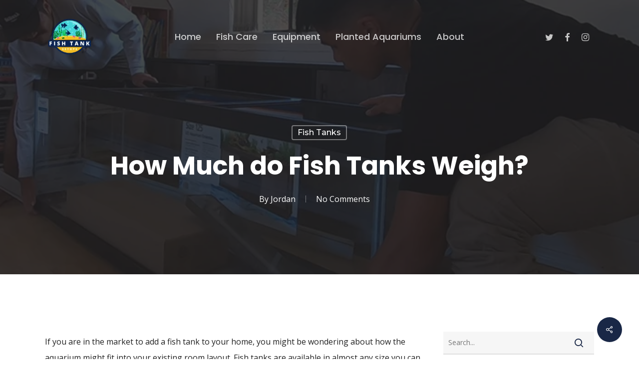

--- FILE ---
content_type: text/html; charset=UTF-8
request_url: https://fishtanksetups.com/how-much-do-fish-tanks-weigh/
body_size: 27632
content:
<!doctype html>
<html lang="en-US" prefix="og: https://ogp.me/ns#" class="no-js">
<head>
	<meta charset="UTF-8">
	<meta name="viewport" content="width=device-width, initial-scale=1, maximum-scale=5" />	<style>img:is([sizes="auto" i], [sizes^="auto," i]) { contain-intrinsic-size: 3000px 1500px }</style>
	
<!-- Search Engine Optimization by Rank Math PRO - https://rankmath.com/ -->
<title>How Much do Fish Tanks Weigh?</title>
<meta name="description" content="So, how much do fish tanks weigh? To start, 1-gallon of room temperature water will weigh roughly 8.34lbs. The remaining weight will depend on many variables,"/>
<meta name="robots" content="follow, index, max-snippet:-1, max-video-preview:-1, max-image-preview:large"/>
<link rel="canonical" href="https://fishtanksetups.com/how-much-do-fish-tanks-weigh/" />
<meta property="og:locale" content="en_US" />
<meta property="og:type" content="article" />
<meta property="og:title" content="How Much do Fish Tanks Weigh?" />
<meta property="og:description" content="So, how much do fish tanks weigh? To start, 1-gallon of room temperature water will weigh roughly 8.34lbs. The remaining weight will depend on many variables," />
<meta property="og:url" content="https://fishtanksetups.com/how-much-do-fish-tanks-weigh/" />
<meta property="og:site_name" content="Fish Tank Setups" />
<meta property="article:section" content="Fish Tanks" />
<meta property="og:updated_time" content="2023-05-19T22:03:48-10:00" />
<meta property="og:image" content="https://fishtanksetups.com/wp-content/uploads/2019/10/how-much-do-fish-tanks-weigh.jpg" />
<meta property="og:image:secure_url" content="https://fishtanksetups.com/wp-content/uploads/2019/10/how-much-do-fish-tanks-weigh.jpg" />
<meta property="og:image:width" content="800" />
<meta property="og:image:height" content="300" />
<meta property="og:image:alt" content="how-much-do-fish-tanks-weigh" />
<meta property="og:image:type" content="image/jpeg" />
<meta property="article:published_time" content="2019-10-21T21:43:54-10:00" />
<meta property="article:modified_time" content="2023-05-19T22:03:48-10:00" />
<meta name="twitter:card" content="summary_large_image" />
<meta name="twitter:title" content="How Much do Fish Tanks Weigh?" />
<meta name="twitter:description" content="So, how much do fish tanks weigh? To start, 1-gallon of room temperature water will weigh roughly 8.34lbs. The remaining weight will depend on many variables," />
<meta name="twitter:image" content="https://fishtanksetups.com/wp-content/uploads/2019/10/how-much-do-fish-tanks-weigh.jpg" />
<script type="application/ld+json" class="rank-math-schema-pro">{"@context":"https://schema.org","@graph":[{"@type":"Organization","@id":"https://fishtanksetups.com/#organization","name":"Fish Tank Setups","logo":{"@type":"ImageObject","@id":"https://fishtanksetups.com/#logo","url":"https://fishtanksetups.com/wp-content/uploads/2023/05/fishtank-e1540067854679.png","contentUrl":"https://fishtanksetups.com/wp-content/uploads/2023/05/fishtank-e1540067854679.png","caption":"Fish Tank Setups","inLanguage":"en-US","width":"150","height":"114"}},{"@type":"WebSite","@id":"https://fishtanksetups.com/#website","url":"https://fishtanksetups.com","name":"Fish Tank Setups","alternateName":"FTS","publisher":{"@id":"https://fishtanksetups.com/#organization"},"inLanguage":"en-US"},{"@type":"ImageObject","@id":"https://fishtanksetups.com/wp-content/uploads/2019/10/how-much-do-fish-tanks-weigh.jpg","url":"https://fishtanksetups.com/wp-content/uploads/2019/10/how-much-do-fish-tanks-weigh.jpg","width":"800","height":"300","caption":"how-much-do-fish-tanks-weigh","inLanguage":"en-US"},{"@type":"BreadcrumbList","@id":"https://fishtanksetups.com/how-much-do-fish-tanks-weigh/#breadcrumb","itemListElement":[{"@type":"ListItem","position":"1","item":{"@id":"https://fishtanksetups.com","name":"Home"}},{"@type":"ListItem","position":"2","item":{"@id":"https://fishtanksetups.com/care-and-maintenance/fish-tanks/","name":"Fish Tanks"}},{"@type":"ListItem","position":"3","item":{"@id":"https://fishtanksetups.com/how-much-do-fish-tanks-weigh/","name":"How Much do Fish Tanks Weigh?"}}]},{"@type":"WebPage","@id":"https://fishtanksetups.com/how-much-do-fish-tanks-weigh/#webpage","url":"https://fishtanksetups.com/how-much-do-fish-tanks-weigh/","name":"How Much do Fish Tanks Weigh?","datePublished":"2019-10-21T21:43:54-10:00","dateModified":"2023-05-19T22:03:48-10:00","isPartOf":{"@id":"https://fishtanksetups.com/#website"},"primaryImageOfPage":{"@id":"https://fishtanksetups.com/wp-content/uploads/2019/10/how-much-do-fish-tanks-weigh.jpg"},"inLanguage":"en-US","breadcrumb":{"@id":"https://fishtanksetups.com/how-much-do-fish-tanks-weigh/#breadcrumb"}},{"@type":"BlogPosting","headline":"How Much do Fish Tanks Weigh?","datePublished":"2019-10-21T21:43:54-10:00","dateModified":"2023-05-19T22:03:48-10:00","author":{"@type":"Person","name":"Ricky"},"name":"How Much do Fish Tanks Weigh?","articleSection":"Fish Tanks","@id":"https://fishtanksetups.com/how-much-do-fish-tanks-weigh/#schema-12587","isPartOf":{"@id":"https://fishtanksetups.com/how-much-do-fish-tanks-weigh/#webpage"},"publisher":{"@id":"https://fishtanksetups.com/#organization"},"image":{"@id":"https://fishtanksetups.com/wp-content/uploads/2019/10/how-much-do-fish-tanks-weigh.jpg"},"inLanguage":"en-US","mainEntityOfPage":{"@id":"https://fishtanksetups.com/how-much-do-fish-tanks-weigh/#webpage"}}]}</script>
<!-- /Rank Math WordPress SEO plugin -->

<link rel='dns-prefetch' href='//fonts.googleapis.com' />
<link rel="alternate" type="application/rss+xml" title="Fish Tank Setups &raquo; Feed" href="https://fishtanksetups.com/feed/" />
<link rel="alternate" type="application/rss+xml" title="Fish Tank Setups &raquo; Comments Feed" href="https://fishtanksetups.com/comments/feed/" />
<link rel="preload" href="https://fishtanksetups.com/wp-content/themes/salient/css/fonts/icomoon.woff?v=1.4" as="font" type="font/woff" crossorigin="anonymous"><script type="text/javascript">
/* <![CDATA[ */
window._wpemojiSettings = {"baseUrl":"https:\/\/s.w.org\/images\/core\/emoji\/16.0.1\/72x72\/","ext":".png","svgUrl":"https:\/\/s.w.org\/images\/core\/emoji\/16.0.1\/svg\/","svgExt":".svg","source":{"concatemoji":"https:\/\/fishtanksetups.com\/wp-includes\/js\/wp-emoji-release.min.js?ver=6.8.2"}};
/*! This file is auto-generated */
!function(s,n){var o,i,e;function c(e){try{var t={supportTests:e,timestamp:(new Date).valueOf()};sessionStorage.setItem(o,JSON.stringify(t))}catch(e){}}function p(e,t,n){e.clearRect(0,0,e.canvas.width,e.canvas.height),e.fillText(t,0,0);var t=new Uint32Array(e.getImageData(0,0,e.canvas.width,e.canvas.height).data),a=(e.clearRect(0,0,e.canvas.width,e.canvas.height),e.fillText(n,0,0),new Uint32Array(e.getImageData(0,0,e.canvas.width,e.canvas.height).data));return t.every(function(e,t){return e===a[t]})}function u(e,t){e.clearRect(0,0,e.canvas.width,e.canvas.height),e.fillText(t,0,0);for(var n=e.getImageData(16,16,1,1),a=0;a<n.data.length;a++)if(0!==n.data[a])return!1;return!0}function f(e,t,n,a){switch(t){case"flag":return n(e,"\ud83c\udff3\ufe0f\u200d\u26a7\ufe0f","\ud83c\udff3\ufe0f\u200b\u26a7\ufe0f")?!1:!n(e,"\ud83c\udde8\ud83c\uddf6","\ud83c\udde8\u200b\ud83c\uddf6")&&!n(e,"\ud83c\udff4\udb40\udc67\udb40\udc62\udb40\udc65\udb40\udc6e\udb40\udc67\udb40\udc7f","\ud83c\udff4\u200b\udb40\udc67\u200b\udb40\udc62\u200b\udb40\udc65\u200b\udb40\udc6e\u200b\udb40\udc67\u200b\udb40\udc7f");case"emoji":return!a(e,"\ud83e\udedf")}return!1}function g(e,t,n,a){var r="undefined"!=typeof WorkerGlobalScope&&self instanceof WorkerGlobalScope?new OffscreenCanvas(300,150):s.createElement("canvas"),o=r.getContext("2d",{willReadFrequently:!0}),i=(o.textBaseline="top",o.font="600 32px Arial",{});return e.forEach(function(e){i[e]=t(o,e,n,a)}),i}function t(e){var t=s.createElement("script");t.src=e,t.defer=!0,s.head.appendChild(t)}"undefined"!=typeof Promise&&(o="wpEmojiSettingsSupports",i=["flag","emoji"],n.supports={everything:!0,everythingExceptFlag:!0},e=new Promise(function(e){s.addEventListener("DOMContentLoaded",e,{once:!0})}),new Promise(function(t){var n=function(){try{var e=JSON.parse(sessionStorage.getItem(o));if("object"==typeof e&&"number"==typeof e.timestamp&&(new Date).valueOf()<e.timestamp+604800&&"object"==typeof e.supportTests)return e.supportTests}catch(e){}return null}();if(!n){if("undefined"!=typeof Worker&&"undefined"!=typeof OffscreenCanvas&&"undefined"!=typeof URL&&URL.createObjectURL&&"undefined"!=typeof Blob)try{var e="postMessage("+g.toString()+"("+[JSON.stringify(i),f.toString(),p.toString(),u.toString()].join(",")+"));",a=new Blob([e],{type:"text/javascript"}),r=new Worker(URL.createObjectURL(a),{name:"wpTestEmojiSupports"});return void(r.onmessage=function(e){c(n=e.data),r.terminate(),t(n)})}catch(e){}c(n=g(i,f,p,u))}t(n)}).then(function(e){for(var t in e)n.supports[t]=e[t],n.supports.everything=n.supports.everything&&n.supports[t],"flag"!==t&&(n.supports.everythingExceptFlag=n.supports.everythingExceptFlag&&n.supports[t]);n.supports.everythingExceptFlag=n.supports.everythingExceptFlag&&!n.supports.flag,n.DOMReady=!1,n.readyCallback=function(){n.DOMReady=!0}}).then(function(){return e}).then(function(){var e;n.supports.everything||(n.readyCallback(),(e=n.source||{}).concatemoji?t(e.concatemoji):e.wpemoji&&e.twemoji&&(t(e.twemoji),t(e.wpemoji)))}))}((window,document),window._wpemojiSettings);
/* ]]> */
</script>
<style id='wp-emoji-styles-inline-css' type='text/css'>

	img.wp-smiley, img.emoji {
		display: inline !important;
		border: none !important;
		box-shadow: none !important;
		height: 1em !important;
		width: 1em !important;
		margin: 0 0.07em !important;
		vertical-align: -0.1em !important;
		background: none !important;
		padding: 0 !important;
	}
</style>
<link rel='stylesheet' id='wp-block-library-css' href='https://fishtanksetups.com/wp-includes/css/dist/block-library/style.min.css?ver=6.8.2' type='text/css' media='all' />
<style id='classic-theme-styles-inline-css' type='text/css'>
/*! This file is auto-generated */
.wp-block-button__link{color:#fff;background-color:#32373c;border-radius:9999px;box-shadow:none;text-decoration:none;padding:calc(.667em + 2px) calc(1.333em + 2px);font-size:1.125em}.wp-block-file__button{background:#32373c;color:#fff;text-decoration:none}
</style>
<style id='global-styles-inline-css' type='text/css'>
:root{--wp--preset--aspect-ratio--square: 1;--wp--preset--aspect-ratio--4-3: 4/3;--wp--preset--aspect-ratio--3-4: 3/4;--wp--preset--aspect-ratio--3-2: 3/2;--wp--preset--aspect-ratio--2-3: 2/3;--wp--preset--aspect-ratio--16-9: 16/9;--wp--preset--aspect-ratio--9-16: 9/16;--wp--preset--color--black: #000000;--wp--preset--color--cyan-bluish-gray: #abb8c3;--wp--preset--color--white: #ffffff;--wp--preset--color--pale-pink: #f78da7;--wp--preset--color--vivid-red: #cf2e2e;--wp--preset--color--luminous-vivid-orange: #ff6900;--wp--preset--color--luminous-vivid-amber: #fcb900;--wp--preset--color--light-green-cyan: #7bdcb5;--wp--preset--color--vivid-green-cyan: #00d084;--wp--preset--color--pale-cyan-blue: #8ed1fc;--wp--preset--color--vivid-cyan-blue: #0693e3;--wp--preset--color--vivid-purple: #9b51e0;--wp--preset--gradient--vivid-cyan-blue-to-vivid-purple: linear-gradient(135deg,rgba(6,147,227,1) 0%,rgb(155,81,224) 100%);--wp--preset--gradient--light-green-cyan-to-vivid-green-cyan: linear-gradient(135deg,rgb(122,220,180) 0%,rgb(0,208,130) 100%);--wp--preset--gradient--luminous-vivid-amber-to-luminous-vivid-orange: linear-gradient(135deg,rgba(252,185,0,1) 0%,rgba(255,105,0,1) 100%);--wp--preset--gradient--luminous-vivid-orange-to-vivid-red: linear-gradient(135deg,rgba(255,105,0,1) 0%,rgb(207,46,46) 100%);--wp--preset--gradient--very-light-gray-to-cyan-bluish-gray: linear-gradient(135deg,rgb(238,238,238) 0%,rgb(169,184,195) 100%);--wp--preset--gradient--cool-to-warm-spectrum: linear-gradient(135deg,rgb(74,234,220) 0%,rgb(151,120,209) 20%,rgb(207,42,186) 40%,rgb(238,44,130) 60%,rgb(251,105,98) 80%,rgb(254,248,76) 100%);--wp--preset--gradient--blush-light-purple: linear-gradient(135deg,rgb(255,206,236) 0%,rgb(152,150,240) 100%);--wp--preset--gradient--blush-bordeaux: linear-gradient(135deg,rgb(254,205,165) 0%,rgb(254,45,45) 50%,rgb(107,0,62) 100%);--wp--preset--gradient--luminous-dusk: linear-gradient(135deg,rgb(255,203,112) 0%,rgb(199,81,192) 50%,rgb(65,88,208) 100%);--wp--preset--gradient--pale-ocean: linear-gradient(135deg,rgb(255,245,203) 0%,rgb(182,227,212) 50%,rgb(51,167,181) 100%);--wp--preset--gradient--electric-grass: linear-gradient(135deg,rgb(202,248,128) 0%,rgb(113,206,126) 100%);--wp--preset--gradient--midnight: linear-gradient(135deg,rgb(2,3,129) 0%,rgb(40,116,252) 100%);--wp--preset--font-size--small: 13px;--wp--preset--font-size--medium: 20px;--wp--preset--font-size--large: 36px;--wp--preset--font-size--x-large: 42px;--wp--preset--spacing--20: 0.44rem;--wp--preset--spacing--30: 0.67rem;--wp--preset--spacing--40: 1rem;--wp--preset--spacing--50: 1.5rem;--wp--preset--spacing--60: 2.25rem;--wp--preset--spacing--70: 3.38rem;--wp--preset--spacing--80: 5.06rem;--wp--preset--shadow--natural: 6px 6px 9px rgba(0, 0, 0, 0.2);--wp--preset--shadow--deep: 12px 12px 50px rgba(0, 0, 0, 0.4);--wp--preset--shadow--sharp: 6px 6px 0px rgba(0, 0, 0, 0.2);--wp--preset--shadow--outlined: 6px 6px 0px -3px rgba(255, 255, 255, 1), 6px 6px rgba(0, 0, 0, 1);--wp--preset--shadow--crisp: 6px 6px 0px rgba(0, 0, 0, 1);}:where(.is-layout-flex){gap: 0.5em;}:where(.is-layout-grid){gap: 0.5em;}body .is-layout-flex{display: flex;}.is-layout-flex{flex-wrap: wrap;align-items: center;}.is-layout-flex > :is(*, div){margin: 0;}body .is-layout-grid{display: grid;}.is-layout-grid > :is(*, div){margin: 0;}:where(.wp-block-columns.is-layout-flex){gap: 2em;}:where(.wp-block-columns.is-layout-grid){gap: 2em;}:where(.wp-block-post-template.is-layout-flex){gap: 1.25em;}:where(.wp-block-post-template.is-layout-grid){gap: 1.25em;}.has-black-color{color: var(--wp--preset--color--black) !important;}.has-cyan-bluish-gray-color{color: var(--wp--preset--color--cyan-bluish-gray) !important;}.has-white-color{color: var(--wp--preset--color--white) !important;}.has-pale-pink-color{color: var(--wp--preset--color--pale-pink) !important;}.has-vivid-red-color{color: var(--wp--preset--color--vivid-red) !important;}.has-luminous-vivid-orange-color{color: var(--wp--preset--color--luminous-vivid-orange) !important;}.has-luminous-vivid-amber-color{color: var(--wp--preset--color--luminous-vivid-amber) !important;}.has-light-green-cyan-color{color: var(--wp--preset--color--light-green-cyan) !important;}.has-vivid-green-cyan-color{color: var(--wp--preset--color--vivid-green-cyan) !important;}.has-pale-cyan-blue-color{color: var(--wp--preset--color--pale-cyan-blue) !important;}.has-vivid-cyan-blue-color{color: var(--wp--preset--color--vivid-cyan-blue) !important;}.has-vivid-purple-color{color: var(--wp--preset--color--vivid-purple) !important;}.has-black-background-color{background-color: var(--wp--preset--color--black) !important;}.has-cyan-bluish-gray-background-color{background-color: var(--wp--preset--color--cyan-bluish-gray) !important;}.has-white-background-color{background-color: var(--wp--preset--color--white) !important;}.has-pale-pink-background-color{background-color: var(--wp--preset--color--pale-pink) !important;}.has-vivid-red-background-color{background-color: var(--wp--preset--color--vivid-red) !important;}.has-luminous-vivid-orange-background-color{background-color: var(--wp--preset--color--luminous-vivid-orange) !important;}.has-luminous-vivid-amber-background-color{background-color: var(--wp--preset--color--luminous-vivid-amber) !important;}.has-light-green-cyan-background-color{background-color: var(--wp--preset--color--light-green-cyan) !important;}.has-vivid-green-cyan-background-color{background-color: var(--wp--preset--color--vivid-green-cyan) !important;}.has-pale-cyan-blue-background-color{background-color: var(--wp--preset--color--pale-cyan-blue) !important;}.has-vivid-cyan-blue-background-color{background-color: var(--wp--preset--color--vivid-cyan-blue) !important;}.has-vivid-purple-background-color{background-color: var(--wp--preset--color--vivid-purple) !important;}.has-black-border-color{border-color: var(--wp--preset--color--black) !important;}.has-cyan-bluish-gray-border-color{border-color: var(--wp--preset--color--cyan-bluish-gray) !important;}.has-white-border-color{border-color: var(--wp--preset--color--white) !important;}.has-pale-pink-border-color{border-color: var(--wp--preset--color--pale-pink) !important;}.has-vivid-red-border-color{border-color: var(--wp--preset--color--vivid-red) !important;}.has-luminous-vivid-orange-border-color{border-color: var(--wp--preset--color--luminous-vivid-orange) !important;}.has-luminous-vivid-amber-border-color{border-color: var(--wp--preset--color--luminous-vivid-amber) !important;}.has-light-green-cyan-border-color{border-color: var(--wp--preset--color--light-green-cyan) !important;}.has-vivid-green-cyan-border-color{border-color: var(--wp--preset--color--vivid-green-cyan) !important;}.has-pale-cyan-blue-border-color{border-color: var(--wp--preset--color--pale-cyan-blue) !important;}.has-vivid-cyan-blue-border-color{border-color: var(--wp--preset--color--vivid-cyan-blue) !important;}.has-vivid-purple-border-color{border-color: var(--wp--preset--color--vivid-purple) !important;}.has-vivid-cyan-blue-to-vivid-purple-gradient-background{background: var(--wp--preset--gradient--vivid-cyan-blue-to-vivid-purple) !important;}.has-light-green-cyan-to-vivid-green-cyan-gradient-background{background: var(--wp--preset--gradient--light-green-cyan-to-vivid-green-cyan) !important;}.has-luminous-vivid-amber-to-luminous-vivid-orange-gradient-background{background: var(--wp--preset--gradient--luminous-vivid-amber-to-luminous-vivid-orange) !important;}.has-luminous-vivid-orange-to-vivid-red-gradient-background{background: var(--wp--preset--gradient--luminous-vivid-orange-to-vivid-red) !important;}.has-very-light-gray-to-cyan-bluish-gray-gradient-background{background: var(--wp--preset--gradient--very-light-gray-to-cyan-bluish-gray) !important;}.has-cool-to-warm-spectrum-gradient-background{background: var(--wp--preset--gradient--cool-to-warm-spectrum) !important;}.has-blush-light-purple-gradient-background{background: var(--wp--preset--gradient--blush-light-purple) !important;}.has-blush-bordeaux-gradient-background{background: var(--wp--preset--gradient--blush-bordeaux) !important;}.has-luminous-dusk-gradient-background{background: var(--wp--preset--gradient--luminous-dusk) !important;}.has-pale-ocean-gradient-background{background: var(--wp--preset--gradient--pale-ocean) !important;}.has-electric-grass-gradient-background{background: var(--wp--preset--gradient--electric-grass) !important;}.has-midnight-gradient-background{background: var(--wp--preset--gradient--midnight) !important;}.has-small-font-size{font-size: var(--wp--preset--font-size--small) !important;}.has-medium-font-size{font-size: var(--wp--preset--font-size--medium) !important;}.has-large-font-size{font-size: var(--wp--preset--font-size--large) !important;}.has-x-large-font-size{font-size: var(--wp--preset--font-size--x-large) !important;}
:where(.wp-block-post-template.is-layout-flex){gap: 1.25em;}:where(.wp-block-post-template.is-layout-grid){gap: 1.25em;}
:where(.wp-block-columns.is-layout-flex){gap: 2em;}:where(.wp-block-columns.is-layout-grid){gap: 2em;}
:root :where(.wp-block-pullquote){font-size: 1.5em;line-height: 1.6;}
</style>
<link rel='stylesheet' id='salient-social-css' href='https://fishtanksetups.com/wp-content/plugins/salient-social/css/style.css?ver=1.2.2' type='text/css' media='all' />
<style id='salient-social-inline-css' type='text/css'>

  .sharing-default-minimal .nectar-love.loved,
  body .nectar-social[data-color-override="override"].fixed > a:before, 
  body .nectar-social[data-color-override="override"].fixed .nectar-social-inner a,
  .sharing-default-minimal .nectar-social[data-color-override="override"] .nectar-social-inner a:hover,
  .nectar-social.vertical[data-color-override="override"] .nectar-social-inner a:hover {
    background-color: #192746;
  }
  .nectar-social.hover .nectar-love.loved,
  .nectar-social.hover > .nectar-love-button a:hover,
  .nectar-social[data-color-override="override"].hover > div a:hover,
  #single-below-header .nectar-social[data-color-override="override"].hover > div a:hover,
  .nectar-social[data-color-override="override"].hover .share-btn:hover,
  .sharing-default-minimal .nectar-social[data-color-override="override"] .nectar-social-inner a {
    border-color: #192746;
  }
  #single-below-header .nectar-social.hover .nectar-love.loved i,
  #single-below-header .nectar-social.hover[data-color-override="override"] a:hover,
  #single-below-header .nectar-social.hover[data-color-override="override"] a:hover i,
  #single-below-header .nectar-social.hover .nectar-love-button a:hover i,
  .nectar-love:hover i,
  .hover .nectar-love:hover .total_loves,
  .nectar-love.loved i,
  .nectar-social.hover .nectar-love.loved .total_loves,
  .nectar-social.hover .share-btn:hover, 
  .nectar-social[data-color-override="override"].hover .nectar-social-inner a:hover,
  .nectar-social[data-color-override="override"].hover > div:hover span,
  .sharing-default-minimal .nectar-social[data-color-override="override"] .nectar-social-inner a:not(:hover) i,
  .sharing-default-minimal .nectar-social[data-color-override="override"] .nectar-social-inner a:not(:hover) {
    color: #192746;
  }
</style>
<link rel='stylesheet' id='lasso-live-css' href='https://fishtanksetups.com/wp-content/plugins/lasso/admin/assets/css/lasso-live.min.css?ver=1757056032' type='text/css' media='all' />
<link rel='stylesheet' id='lasso-table-frontend-css' href='https://fishtanksetups.com/wp-content/plugins/lasso/admin/assets/css/lasso-table-frontend.min.css?ver=1757056032' type='text/css' media='all' />
<link rel='stylesheet' id='salient-grid-system-css' href='https://fishtanksetups.com/wp-content/themes/salient/css/build/grid-system.css?ver=15.0.9' type='text/css' media='all' />
<link rel='stylesheet' id='main-styles-css' href='https://fishtanksetups.com/wp-content/themes/salient/css/build/style.css?ver=15.0.9' type='text/css' media='all' />
<link rel='stylesheet' id='nectar-header-layout-centered-menu-css' href='https://fishtanksetups.com/wp-content/themes/salient/css/build/header/header-layout-centered-menu.css?ver=15.0.9' type='text/css' media='all' />
<link rel='stylesheet' id='nectar-single-styles-css' href='https://fishtanksetups.com/wp-content/themes/salient/css/build/single.css?ver=15.0.9' type='text/css' media='all' />
<link rel='stylesheet' id='nectar-element-recent-posts-css' href='https://fishtanksetups.com/wp-content/themes/salient/css/build/elements/element-recent-posts.css?ver=15.0.9' type='text/css' media='all' />
<link rel='stylesheet' id='nectar_default_font_open_sans-css' href='https://fonts.googleapis.com/css?family=Open+Sans%3A300%2C400%2C600%2C700&#038;subset=latin%2Clatin-ext&#038;display=swap' type='text/css' media='all' />
<link rel='stylesheet' id='responsive-css' href='https://fishtanksetups.com/wp-content/themes/salient/css/build/responsive.css?ver=15.0.9' type='text/css' media='all' />
<link rel='stylesheet' id='skin-material-css' href='https://fishtanksetups.com/wp-content/themes/salient/css/build/skin-material.css?ver=15.0.9' type='text/css' media='all' />
<link rel='stylesheet' id='salient-wp-menu-dynamic-css' href='https://fishtanksetups.com/wp-content/uploads/salient/menu-dynamic.css?ver=34360' type='text/css' media='all' />
<link rel='stylesheet' id='meks-author-widget-css' href='https://fishtanksetups.com/wp-content/plugins/meks-smart-author-widget/css/style.css?ver=1.1.5' type='text/css' media='all' />
<link rel='stylesheet' id='nectar-widget-posts-css' href='https://fishtanksetups.com/wp-content/themes/salient/css/build/elements/widget-nectar-posts.css?ver=15.0.9' type='text/css' media='all' />
<link rel='stylesheet' id='dynamic-css-css' href='https://fishtanksetups.com/wp-content/themes/salient/css/salient-dynamic-styles.css?ver=1399' type='text/css' media='all' />
<style id='dynamic-css-inline-css' type='text/css'>
#page-header-bg[data-post-hs="default_minimal"] .inner-wrap{text-align:center}#page-header-bg[data-post-hs="default_minimal"] .inner-wrap >a,.material #page-header-bg.fullscreen-header .inner-wrap >a{color:#fff;font-weight:600;border:2px solid rgba(255,255,255,0.4);padding:4px 10px;margin:5px 6px 0 5px;display:inline-block;transition:all 0.2s ease;-webkit-transition:all 0.2s ease;font-size:14px;line-height:18px}body.material #page-header-bg.fullscreen-header .inner-wrap >a{margin-bottom:15px;}body.material #page-header-bg.fullscreen-header .inner-wrap >a{border:none;padding:6px 10px}body[data-button-style^="rounded"] #page-header-bg[data-post-hs="default_minimal"] .inner-wrap >a,body[data-button-style^="rounded"].material #page-header-bg.fullscreen-header .inner-wrap >a{border-radius:100px}body.single [data-post-hs="default_minimal"] #single-below-header span,body.single .heading-title[data-header-style="default_minimal"] #single-below-header span{line-height:14px;}#page-header-bg[data-post-hs="default_minimal"] #single-below-header{text-align:center;position:relative;z-index:100}#page-header-bg[data-post-hs="default_minimal"] #single-below-header span{float:none;display:inline-block}#page-header-bg[data-post-hs="default_minimal"] .inner-wrap >a:hover,#page-header-bg[data-post-hs="default_minimal"] .inner-wrap >a:focus{border-color:transparent}#page-header-bg.fullscreen-header .avatar,#page-header-bg[data-post-hs="default_minimal"] .avatar{border-radius:100%}#page-header-bg.fullscreen-header .meta-author span,#page-header-bg[data-post-hs="default_minimal"] .meta-author span{display:block}#page-header-bg.fullscreen-header .meta-author img{margin-bottom:0;height:50px;width:auto}#page-header-bg[data-post-hs="default_minimal"] .meta-author img{margin-bottom:0;height:40px;width:auto}#page-header-bg[data-post-hs="default_minimal"] .author-section{position:absolute;bottom:30px}#page-header-bg.fullscreen-header .meta-author,#page-header-bg[data-post-hs="default_minimal"] .meta-author{font-size:18px}#page-header-bg.fullscreen-header .author-section .meta-date,#page-header-bg[data-post-hs="default_minimal"] .author-section .meta-date{font-size:12px;color:rgba(255,255,255,0.8)}#page-header-bg.fullscreen-header .author-section .meta-date i{font-size:12px}#page-header-bg[data-post-hs="default_minimal"] .author-section .meta-date i{font-size:11px;line-height:14px}#page-header-bg[data-post-hs="default_minimal"] .author-section .avatar-post-info{position:relative;top:-5px}#page-header-bg.fullscreen-header .author-section a,#page-header-bg[data-post-hs="default_minimal"] .author-section a{display:block;margin-bottom:-2px}#page-header-bg[data-post-hs="default_minimal"] .author-section a{font-size:14px;line-height:14px}#page-header-bg.fullscreen-header .author-section a:hover,#page-header-bg[data-post-hs="default_minimal"] .author-section a:hover{color:rgba(255,255,255,0.85)!important}#page-header-bg.fullscreen-header .author-section,#page-header-bg[data-post-hs="default_minimal"] .author-section{width:100%;z-index:10;text-align:center}#page-header-bg.fullscreen-header .author-section{margin-top:25px;}#page-header-bg.fullscreen-header .author-section span,#page-header-bg[data-post-hs="default_minimal"] .author-section span{padding-left:0;line-height:20px;font-size:20px}#page-header-bg.fullscreen-header .author-section .avatar-post-info,#page-header-bg[data-post-hs="default_minimal"] .author-section .avatar-post-info{margin-left:10px}#page-header-bg.fullscreen-header .author-section .avatar-post-info,#page-header-bg.fullscreen-header .author-section .meta-author,#page-header-bg[data-post-hs="default_minimal"] .author-section .avatar-post-info,#page-header-bg[data-post-hs="default_minimal"] .author-section .meta-author{text-align:left;display:inline-block;top:9px}@media only screen and (min-width :690px) and (max-width :999px){body.single-post #page-header-bg[data-post-hs="default_minimal"]{padding-top:10%;padding-bottom:10%;}}@media only screen and (max-width :690px){#ajax-content-wrap #page-header-bg[data-post-hs="default_minimal"] #single-below-header span:not(.rich-snippet-hidden),#ajax-content-wrap .row.heading-title[data-header-style="default_minimal"] .col.section-title span.meta-category{display:inline-block;}.container-wrap[data-remove-post-comment-number="0"][data-remove-post-author="0"][data-remove-post-date="0"] .heading-title[data-header-style="default_minimal"] #single-below-header > span,#page-header-bg[data-post-hs="default_minimal"] .span_6[data-remove-post-comment-number="0"][data-remove-post-author="0"][data-remove-post-date="0"] #single-below-header > span{padding:0 8px;}.container-wrap[data-remove-post-comment-number="0"][data-remove-post-author="0"][data-remove-post-date="0"] .heading-title[data-header-style="default_minimal"] #single-below-header span,#page-header-bg[data-post-hs="default_minimal"] .span_6[data-remove-post-comment-number="0"][data-remove-post-author="0"][data-remove-post-date="0"] #single-below-header span{font-size:13px;line-height:10px;}.material #page-header-bg.fullscreen-header .author-section{margin-top:5px;}#page-header-bg.fullscreen-header .author-section{bottom:20px;}#page-header-bg.fullscreen-header .author-section .meta-date:not(.updated){margin-top:-4px;display:block;}#page-header-bg.fullscreen-header .author-section .avatar-post-info{margin:10px 0 0 0;}}#page-header-bg h1,#page-header-bg .subheader,.nectar-box-roll .overlaid-content h1,.nectar-box-roll .overlaid-content .subheader,#page-header-bg #portfolio-nav a i,body .section-title #portfolio-nav a:hover i,.page-header-no-bg h1,.page-header-no-bg span,#page-header-bg #portfolio-nav a i,#page-header-bg span,#page-header-bg #single-below-header a:hover,#page-header-bg #single-below-header a:focus,#page-header-bg.fullscreen-header .author-section a{color:#ffffff!important;}body #page-header-bg .pinterest-share i,body #page-header-bg .facebook-share i,body #page-header-bg .linkedin-share i,body #page-header-bg .twitter-share i,body #page-header-bg .google-plus-share i,body #page-header-bg .icon-salient-heart,body #page-header-bg .icon-salient-heart-2{color:#ffffff;}#page-header-bg[data-post-hs="default_minimal"] .inner-wrap > a:not(:hover){color:#ffffff;border-color:rgba(255,255,255,0.4);}.single #page-header-bg #single-below-header > span{border-color:rgba(255,255,255,0.4);}body .section-title #portfolio-nav a:hover i{opacity:0.75;}.single #page-header-bg .blog-title #single-meta .nectar-social.hover > div a,.single #page-header-bg .blog-title #single-meta > div a,.single #page-header-bg .blog-title #single-meta ul .n-shortcode a,#page-header-bg .blog-title #single-meta .nectar-social.hover .share-btn{border-color:rgba(255,255,255,0.4);}.single #page-header-bg .blog-title #single-meta .nectar-social.hover > div a:hover,#page-header-bg .blog-title #single-meta .nectar-social.hover .share-btn:hover,.single #page-header-bg .blog-title #single-meta div > a:hover,.single #page-header-bg .blog-title #single-meta ul .n-shortcode a:hover,.single #page-header-bg .blog-title #single-meta ul li:not(.meta-share-count):hover > a{border-color:rgba(255,255,255,1);}.single #page-header-bg #single-meta div span,.single #page-header-bg #single-meta > div a,.single #page-header-bg #single-meta > div i{color:#ffffff!important;}.single #page-header-bg #single-meta ul .meta-share-count .nectar-social a i{color:rgba(255,255,255,0.7)!important;}.single #page-header-bg #single-meta ul .meta-share-count .nectar-social a:hover i{color:rgba(255,255,255,1)!important;}.no-rgba #header-space{display:none;}@media only screen and (max-width:999px){body #header-space[data-header-mobile-fixed="1"]{display:none;}#header-outer[data-mobile-fixed="false"]{position:absolute;}}@media only screen and (max-width:999px){body:not(.nectar-no-flex-height) #header-space[data-secondary-header-display="full"]:not([data-header-mobile-fixed="false"]){display:block!important;margin-bottom:-81px;}#header-space[data-secondary-header-display="full"][data-header-mobile-fixed="false"]{display:none;}}@media only screen and (min-width:1000px){#header-space{display:none;}.nectar-slider-wrap.first-section,.parallax_slider_outer.first-section,.full-width-content.first-section,.parallax_slider_outer.first-section .swiper-slide .content,.nectar-slider-wrap.first-section .swiper-slide .content,#page-header-bg,.nder-page-header,#page-header-wrap,.full-width-section.first-section{margin-top:0!important;}body #page-header-bg,body #page-header-wrap{height:147px;}body #search-outer{z-index:100000;}}@media only screen and (min-width:1000px){#page-header-wrap.fullscreen-header,#page-header-wrap.fullscreen-header #page-header-bg,html:not(.nectar-box-roll-loaded) .nectar-box-roll > #page-header-bg.fullscreen-header,.nectar_fullscreen_zoom_recent_projects,#nectar_fullscreen_rows:not(.afterLoaded) > div{height:100vh;}.wpb_row.vc_row-o-full-height.top-level,.wpb_row.vc_row-o-full-height.top-level > .col.span_12{min-height:100vh;}#page-header-bg[data-alignment-v="middle"] .span_6 .inner-wrap,#page-header-bg[data-alignment-v="top"] .span_6 .inner-wrap{padding-top:111px;}.nectar-slider-wrap[data-fullscreen="true"]:not(.loaded),.nectar-slider-wrap[data-fullscreen="true"]:not(.loaded) .swiper-container{height:calc(100vh + 2px)!important;}.admin-bar .nectar-slider-wrap[data-fullscreen="true"]:not(.loaded),.admin-bar .nectar-slider-wrap[data-fullscreen="true"]:not(.loaded) .swiper-container{height:calc(100vh - 30px)!important;}}@media only screen and (max-width:999px){#page-header-bg[data-alignment-v="middle"]:not(.fullscreen-header) .span_6 .inner-wrap,#page-header-bg[data-alignment-v="top"] .span_6 .inner-wrap{padding-top:65px;}.vc_row.top-level.full-width-section:not(.full-width-ns) > .span_12,#page-header-bg[data-alignment-v="bottom"] .span_6 .inner-wrap{padding-top:55px;}}@media only screen and (max-width:690px){.vc_row.top-level.full-width-section:not(.full-width-ns) > .span_12{padding-top:65px;}.vc_row.top-level.full-width-content .nectar-recent-posts-single_featured .recent-post-container > .inner-wrap{padding-top:55px;}}@media only screen and (max-width:999px){.full-width-ns .nectar-slider-wrap .swiper-slide[data-y-pos="middle"] .content,.full-width-ns .nectar-slider-wrap .swiper-slide[data-y-pos="top"] .content{padding-top:30px;}}@media only screen and (max-width:999px){.using-mobile-browser #nectar_fullscreen_rows:not(.afterLoaded):not([data-mobile-disable="on"]) > div{height:calc(100vh - 76px);}.using-mobile-browser .wpb_row.vc_row-o-full-height.top-level,.using-mobile-browser .wpb_row.vc_row-o-full-height.top-level > .col.span_12,[data-permanent-transparent="1"].using-mobile-browser .wpb_row.vc_row-o-full-height.top-level,[data-permanent-transparent="1"].using-mobile-browser .wpb_row.vc_row-o-full-height.top-level > .col.span_12{min-height:calc(100vh - 76px);}html:not(.nectar-box-roll-loaded) .nectar-box-roll > #page-header-bg.fullscreen-header,.nectar_fullscreen_zoom_recent_projects,.nectar-slider-wrap[data-fullscreen="true"]:not(.loaded),.nectar-slider-wrap[data-fullscreen="true"]:not(.loaded) .swiper-container,#nectar_fullscreen_rows:not(.afterLoaded):not([data-mobile-disable="on"]) > div{height:calc(100vh - 1px);}.wpb_row.vc_row-o-full-height.top-level,.wpb_row.vc_row-o-full-height.top-level > .col.span_12{min-height:calc(100vh - 1px);}body[data-transparent-header="false"] #ajax-content-wrap.no-scroll{min-height:calc(100vh - 1px);height:calc(100vh - 1px);}}.screen-reader-text,.nectar-skip-to-content:not(:focus){border:0;clip:rect(1px,1px,1px,1px);clip-path:inset(50%);height:1px;margin:-1px;overflow:hidden;padding:0;position:absolute!important;width:1px;word-wrap:normal!important;}.row .col img:not([srcset]){width:auto;}.row .col img.img-with-animation.nectar-lazy:not([srcset]){width:100%;}
</style>
<link rel='stylesheet' id='redux-google-fonts-salient_redux-css' href='https://fonts.googleapis.com/css?family=Poppins%3A500%2C700%2C400%7CNunito%3A400italic%2C400%2C700%7CMontserrat%3A500&#038;subset=latin&#038;display=swap&#038;ver=6.8.2' type='text/css' media='all' />
<script type="text/javascript" src="https://fishtanksetups.com/wp-includes/js/jquery/jquery.min.js?ver=3.7.1" id="jquery-core-js"></script>
<script type="text/javascript" src="https://fishtanksetups.com/wp-includes/js/jquery/jquery-migrate.min.js?ver=3.4.1" id="jquery-migrate-js"></script>
<link rel="https://api.w.org/" href="https://fishtanksetups.com/wp-json/" /><link rel="alternate" title="JSON" type="application/json" href="https://fishtanksetups.com/wp-json/wp/v2/posts/4915" /><link rel="EditURI" type="application/rsd+xml" title="RSD" href="https://fishtanksetups.com/xmlrpc.php?rsd" />
<meta name="generator" content="WordPress 6.8.2" />
<link rel='shortlink' href='https://fishtanksetups.com/?p=4915' />
<link rel="alternate" title="oEmbed (JSON)" type="application/json+oembed" href="https://fishtanksetups.com/wp-json/oembed/1.0/embed?url=https%3A%2F%2Ffishtanksetups.com%2Fhow-much-do-fish-tanks-weigh%2F" />
<link rel="alternate" title="oEmbed (XML)" type="text/xml+oembed" href="https://fishtanksetups.com/wp-json/oembed/1.0/embed?url=https%3A%2F%2Ffishtanksetups.com%2Fhow-much-do-fish-tanks-weigh%2F&#038;format=xml" />
<style type="text/css">
			:root{
				--lasso-main: #f3f6f4 !important;
				--lasso-title: black !important;
				--lasso-button: #22baa0 !important;
				--lasso-secondary-button: #22baa0 !important;
				--lasso-button-text: black !important;
				--lasso-background: white !important;
				--lasso-pros: #22baa0 !important;
				--lasso-cons: #e06470 !important;
			}
			
			
		</style>
			<script type="text/javascript">
				// Notice how this gets configured before we load Font Awesome
				let lassoFontAwesomeJS = "" == 1
				// console.log("lassoFontAwesomeJS", lassoFontAwesomeJS)
				window.FontAwesomeConfig = { autoReplaceSvg: lassoFontAwesomeJS }
			</script>
		<script type="text/javascript"> var root = document.getElementsByTagName( "html" )[0]; root.setAttribute( "class", "js" ); </script><meta name="generator" content="Powered by WPBakery Page Builder - drag and drop page builder for WordPress."/>
<link rel="icon" href="https://fishtanksetups.com/wp-content/uploads/2023/05/cropped-fishtank-e1540067854679-32x32.png" sizes="32x32" />
<link rel="icon" href="https://fishtanksetups.com/wp-content/uploads/2023/05/cropped-fishtank-e1540067854679-192x192.png" sizes="192x192" />
<link rel="apple-touch-icon" href="https://fishtanksetups.com/wp-content/uploads/2023/05/cropped-fishtank-e1540067854679-180x180.png" />
<meta name="msapplication-TileImage" content="https://fishtanksetups.com/wp-content/uploads/2023/05/cropped-fishtank-e1540067854679-270x270.png" />
<noscript><style> .wpb_animate_when_almost_visible { opacity: 1; }</style></noscript></head><body class="wp-singular post-template-default single single-post postid-4915 single-format-standard wp-theme-salient lasso-v341 material wpb-js-composer js-comp-ver-6.9.2 vc_responsive" data-footer-reveal="1" data-footer-reveal-shadow="none" data-header-format="centered-menu" data-body-border="off" data-boxed-style="" data-header-breakpoint="1000" data-dropdown-style="minimal" data-cae="easeOutQuart" data-cad="700" data-megamenu-width="full-width" data-aie="zoom-out" data-ls="magnific" data-apte="standard" data-hhun="1" data-fancy-form-rcs="default" data-form-style="minimal" data-form-submit="regular" data-is="minimal" data-button-style="slightly_rounded_shadow" data-user-account-button="false" data-flex-cols="true" data-col-gap="default" data-header-inherit-rc="false" data-header-search="false" data-animated-anchors="true" data-ajax-transitions="false" data-full-width-header="false" data-slide-out-widget-area="true" data-slide-out-widget-area-style="slide-out-from-right" data-user-set-ocm="off" data-loading-animation="none" data-bg-header="true" data-responsive="1" data-ext-responsive="true" data-ext-padding="90" data-header-resize="0" data-header-color="custom" data-cart="false" data-remove-m-parallax="" data-remove-m-video-bgs="" data-m-animate="0" data-force-header-trans-color="light" data-smooth-scrolling="0" data-permanent-transparent="false" >
	
	<script type="text/javascript">
	 (function(window, document) {

		 if(navigator.userAgent.match(/(Android|iPod|iPhone|iPad|BlackBerry|IEMobile|Opera Mini)/)) {
			 document.body.className += " using-mobile-browser mobile ";
		 }

		 if( !("ontouchstart" in window) ) {

			 var body = document.querySelector("body");
			 var winW = window.innerWidth;
			 var bodyW = body.clientWidth;

			 if (winW > bodyW + 4) {
				 body.setAttribute("style", "--scroll-bar-w: " + (winW - bodyW - 4) + "px");
			 } else {
				 body.setAttribute("style", "--scroll-bar-w: 0px");
			 }
		 }

	 })(window, document);
   </script><!-- Google tag (gtag.js) -->
<script async src="https://www.googletagmanager.com/gtag/js?id=G-GZRPG9MSD6"></script>
<script>
  window.dataLayer = window.dataLayer || [];
  function gtag(){dataLayer.push(arguments);}
  gtag('js', new Date());

  gtag('config', 'G-GZRPG9MSD6');
</script>
<a href="#ajax-content-wrap" class="nectar-skip-to-content">Skip to main content</a><div class="ocm-effect-wrap"><div class="ocm-effect-wrap-inner">	
	<div id="header-space"  data-header-mobile-fixed='1'></div> 
	
		<div id="header-outer" data-has-menu="true" data-has-buttons="no" data-header-button_style="default" data-using-pr-menu="false" data-mobile-fixed="1" data-ptnm="false" data-lhe="animated_underline" data-user-set-bg="#ffffff" data-format="centered-menu" data-permanent-transparent="false" data-megamenu-rt="1" data-remove-fixed="1" data-header-resize="0" data-cart="false" data-transparency-option="" data-box-shadow="none" data-shrink-num="6" data-using-secondary="0" data-using-logo="1" data-logo-height="75" data-m-logo-height="55" data-padding="36" data-full-width="false" data-condense="false" data-transparent-header="true" data-transparent-shadow-helper="false" data-remove-border="true" class="transparent">
		
<div id="search-outer" class="nectar">
	<div id="search">
		<div class="container">
			 <div id="search-box">
				 <div class="inner-wrap">
					 <div class="col span_12">
						  <form role="search" action="https://fishtanksetups.com/" method="GET">
														 <input type="text" name="s"  value="" aria-label="Search" placeholder="Search" />
							 
						<span>Hit enter to search or ESC to close</span>
												</form>
					</div><!--/span_12-->
				</div><!--/inner-wrap-->
			 </div><!--/search-box-->
			 <div id="close"><a href="#"><span class="screen-reader-text">Close Search</span>
				<span class="close-wrap"> <span class="close-line close-line1"></span> <span class="close-line close-line2"></span> </span>				 </a></div>
		 </div><!--/container-->
	</div><!--/search-->
</div><!--/search-outer-->

<header id="top">
	<div class="container">
		<div class="row">
			<div class="col span_3">
								<a id="logo" href="https://fishtanksetups.com" data-supplied-ml-starting-dark="false" data-supplied-ml-starting="false" data-supplied-ml="false" >
					<img class="stnd skip-lazy" width="150" height="114" alt="Fish Tank Setups" src="https://fishtanksetups.com/wp-content/uploads/2023/05/fishtank-e1540067854679.png"  /><img class="starting-logo skip-lazy" width="150" height="114" alt="Fish Tank Setups" src="https://fishtanksetups.com/wp-content/uploads/2023/05/fishtank-e1540067854679.png" srcset="https://fishtanksetups.com/wp-content/uploads/2023/05/fishtank-e1540067854679.png 1x, https://fishtanksetups.com/wp-content/uploads/2023/05/cropped-fishtank-e1540067854679.png 2x" /><img class="starting-logo dark-version skip-lazy" width="150" height="114" alt="Fish Tank Setups" src="https://fishtanksetups.com/wp-content/uploads/2023/05/fishtank-e1540067854679.png" srcset="https://fishtanksetups.com/wp-content/uploads/2023/05/fishtank-e1540067854679.png 1x, https://fishtanksetups.com/wp-content/uploads/2023/05/cropped-fishtank-e1540067854679.png 2x" />				</a>
							</div><!--/span_3-->

			<div class="col span_9 col_last">
									<div class="nectar-mobile-only mobile-header"><div class="inner"></div></div>
													<div class="slide-out-widget-area-toggle mobile-icon slide-out-from-right" data-custom-color="false" data-icon-animation="simple-transform">
						<div> <a href="#sidewidgetarea" aria-label="Navigation Menu" aria-expanded="false" class="closed">
							<span class="screen-reader-text">Menu</span><span aria-hidden="true"> <i class="lines-button x2"> <i class="lines"></i> </i> </span>
						</a></div>
					</div>
				
									<nav>
													<ul class="sf-menu">
								<li id="menu-item-8061" class="menu-item menu-item-type-custom menu-item-object-custom menu-item-home nectar-regular-menu-item menu-item-8061"><a href="https://fishtanksetups.com/"><span class="menu-title-text">Home</span></a></li>
<li id="menu-item-7557" class="menu-item menu-item-type-taxonomy menu-item-object-category menu-item-has-children nectar-regular-menu-item menu-item-7557"><a href="https://fishtanksetups.com/freshwater-fish-care/"><span class="menu-title-text">Fish Care</span></a>
<ul class="sub-menu">
	<li id="menu-item-8037" class="menu-item menu-item-type-post_type menu-item-object-post nectar-regular-menu-item menu-item-8037"><a href="https://fishtanksetups.com/betta-fish-care/"><span class="menu-title-text">Betta Fish</span></a></li>
	<li id="menu-item-8038" class="menu-item menu-item-type-post_type menu-item-object-post nectar-regular-menu-item menu-item-8038"><a href="https://fishtanksetups.com/goldfish-care/"><span class="menu-title-text">Goldfish</span></a></li>
	<li id="menu-item-8048" class="menu-item menu-item-type-taxonomy menu-item-object-category nectar-regular-menu-item menu-item-8048"><a href="https://fishtanksetups.com/freshwater-fish-care/cichlids/"><span class="menu-title-text">Cichlids</span></a></li>
</ul>
</li>
<li id="menu-item-8049" class="menu-item menu-item-type-taxonomy menu-item-object-category menu-item-has-children nectar-regular-menu-item menu-item-8049"><a href="https://fishtanksetups.com/equipment/"><span class="menu-title-text">Equipment</span></a>
<ul class="sub-menu">
	<li id="menu-item-8046" class="menu-item menu-item-type-post_type menu-item-object-post nectar-regular-menu-item menu-item-8046"><a href="https://fishtanksetups.com/best-aquarium-filters/"><span class="menu-title-text">Aquarium Filters</span></a></li>
	<li id="menu-item-8045" class="menu-item menu-item-type-post_type menu-item-object-post nectar-regular-menu-item menu-item-8045"><a href="https://fishtanksetups.com/best-led-aquarium-lighting/"><span class="menu-title-text">Aquarium Lighting</span></a></li>
	<li id="menu-item-8051" class="menu-item menu-item-type-post_type menu-item-object-post nectar-regular-menu-item menu-item-8051"><a href="https://fishtanksetups.com/aquarium-battery-backup/"><span class="menu-title-text">Battery Backup</span></a></li>
	<li id="menu-item-8052" class="menu-item menu-item-type-post_type menu-item-object-post nectar-regular-menu-item menu-item-8052"><a href="https://fishtanksetups.com/best-aquarium-heaters/"><span class="menu-title-text">Heaters</span></a></li>
</ul>
</li>
<li id="menu-item-8498" class="menu-item menu-item-type-taxonomy menu-item-object-category nectar-regular-menu-item menu-item-8498"><a href="https://fishtanksetups.com/tank-types/planted-aquariums/"><span class="menu-title-text">Planted Aquariums</span></a></li>
<li id="menu-item-8060" class="menu-item menu-item-type-post_type menu-item-object-page nectar-regular-menu-item menu-item-8060"><a href="https://fishtanksetups.com/about/"><span class="menu-title-text">About</span></a></li>
							</ul>
													<ul class="buttons sf-menu" data-user-set-ocm="off">

								<li id="social-in-menu" class="button_social_group"><a target="_blank" rel="noopener" href="https://twitter.com/aquariumsetups/"><span class="screen-reader-text">twitter</span><i class="fa fa-twitter" aria-hidden="true"></i> </a><a target="_blank" rel="noopener" href="https://www.facebook.com/fishtanksetups/"><span class="screen-reader-text">facebook</span><i class="fa fa-facebook" aria-hidden="true"></i> </a><a target="_blank" rel="noopener" href="https://www.instagram.com/fishtanksetups/"><span class="screen-reader-text">instagram</span><i class="fa fa-instagram" aria-hidden="true"></i> </a></li>
							</ul>
						
					</nav>

					<div class="logo-spacing" data-using-image="true"><img class="hidden-logo" alt="Fish Tank Setups" width="150" height="114" src="https://fishtanksetups.com/wp-content/uploads/2023/05/fishtank-e1540067854679.png" /></div>
				</div><!--/span_9-->

				
			</div><!--/row-->
					</div><!--/container-->
	</header>		
	</div>
		<div id="ajax-content-wrap">
<div id="page-header-wrap" data-animate-in-effect="zoom-out" data-midnight="light" class="" style="height: 550px;"><style type="text/css">@media only screen and (max-width: 999px) and (min-width: 691px) {
          #page-header-bg .page-header-bg-image {
             background-image: url("https://fishtanksetups.com/wp-content/uploads/2019/10/how-much-do-fish-tanks-weigh.jpg")!important;
          }
        }
        @media only screen and (max-width: 690px) {
          #page-header-bg .page-header-bg-image {
            background-image: url("https://fishtanksetups.com/wp-content/uploads/2019/10/how-much-do-fish-tanks-weigh-768x288.jpg")!important;
         }
        }</style><div id="page-header-bg" class="not-loaded  hentry" data-post-hs="default_minimal" data-padding-amt="normal" data-animate-in-effect="zoom-out" data-midnight="light" data-text-effect="" data-bg-pos="center" data-alignment="left" data-alignment-v="middle" data-parallax="0" data-height="550"  style="height:550px;">					<div class="page-header-bg-image-wrap" id="nectar-page-header-p-wrap" data-parallax-speed="fast">
						<div class="page-header-bg-image" style="background-image: url(https://fishtanksetups.com/wp-content/uploads/2019/10/how-much-do-fish-tanks-weigh.jpg);"></div>
					</div> 
				<div class="container"><img loading="lazy" class="hidden-social-img" src="https://fishtanksetups.com/wp-content/uploads/2019/10/how-much-do-fish-tanks-weigh.jpg" alt="How Much do Fish Tanks Weigh?" style="display: none;" />
					<div class="row">
						<div class="col span_6 section-title blog-title" data-remove-post-date="1" data-remove-post-author="0" data-remove-post-comment-number="0">
							<div class="inner-wrap">

								<a class="fish-tanks" href="https://fishtanksetups.com/care-and-maintenance/fish-tanks/" >Fish Tanks</a>
								<h1 class="entry-title">How Much do Fish Tanks Weigh?</h1>

								

																	<div id="single-below-header" data-hide-on-mobile="false">
										<span class="meta-author vcard author"><span class="fn"><span class="author-leading">By</span> <a href="https://fishtanksetups.com/author/jordan/" title="Posts by Jordan" rel="author">Jordan</a></span></span><span class="meta-comment-count"><a href="https://fishtanksetups.com/how-much-do-fish-tanks-weigh/#respond">No Comments</a></span>									</div><!--/single-below-header-->
						
											</div>

				</div><!--/section-title-->
							</div><!--/row-->

			


			</div>
</div>

</div>

<div class="container-wrap" data-midnight="dark" data-remove-post-date="1" data-remove-post-author="0" data-remove-post-comment-number="0">
	<div class="container main-content">

		
		<div class="row">

			
			<div class="post-area col  span_9" role="main">

			
<article id="post-4915" class="post-4915 post type-post status-publish format-standard has-post-thumbnail category-fish-tanks">
  
  <div class="inner-wrap">

		<div class="post-content" data-hide-featured-media="1">
      
        <div class="content-inner"><p>If you are in the market to add a fish tank to your home, you might be wondering about how the aquarium might fit into your existing room layout. Fish tanks are available in almost any size you can imagine, ranging from tiny 2-gallon shelf tanks to massive 200-gallon tanks that require their own piece of furniture. </p>



<p>There are obvious benefits to choosing a large aquarium, the main point being that you will be able to raise more and larger fish. When planning your new addition, you will have more to consider than just the footprint of your aquarium. The weight of your aquarium will also play an important factor in deciding what size you can accommodate. Fish tanks are surprisingly heavy, and you will definitely not want to place a heavy tank on a table or shelf that might not be able to support the weight. If a table collapses under your tank, you will be in for some serious water damage, not to mention the loss of your aquarium investment.</p>



<p>So, how much do fish tanks weigh? <strong>To start, 1-gallon of room temperature water will weigh roughly 8.34lbs. The remaining weight will depend on many variables, such as your aquarium size, whether it is glass or acrylic, and </strong>your choice of substrate,<strong> and decorative items.</strong></p>



<p>However, the standard rule of measure is that your aquarium will weigh around 10 pounds per gallon (this measure is meant to include the tank and water, and nothing else). This might be sounding extra heavy, but likely unsurprising if you have ever carried a gallon bucket of water or lifted an empty glass fish tank. This is definitely something important to plan for, especially if you are looking to place a large 100+ gallon tank- which will weigh over 1,000 pounds. You will want to make sure that you have the proper furniture and floor support to take on a fish tank of that size. To help you better imagine what size aquarium you can accommodate based on weight, let’s take a look at what you might need to support small, medium, and large-sized aquariums at home.</p>



<h2 class="wp-block-heading">Small Aquariums</h2>



<p>Small aquariums are probably the largest range since there are tiny desktop tank kits being sold in the 2-gallon or less range. These ultra-small tanks are not recommended for beginners, despite what you might be inclined to think, because it is extremely difficult to maintain healthy water quality with such a small volume. Because of this, a small tank can also be considered a 5, 10, or 15-gallon tank- sizes most often recommended for beginners.</p>



<figure class="wp-block-table is-style-stripes"><table><thead><tr><th class="has-text-align-left" data-align="left"><strong>Tank Size (Gallons)</strong></th><th class="has-text-align-left" data-align="left"><strong>Estimated Weight with Water Only (lbs)</strong></th></tr></thead><tbody><tr><td class="has-text-align-left" data-align="left">2 gallons</td><td class="has-text-align-left" data-align="left">20+ lbs</td></tr><tr><td class="has-text-align-left" data-align="left">5 gallons</td><td class="has-text-align-left" data-align="left">50+ lbs</td></tr><tr><td class="has-text-align-left" data-align="left">10 gallons</td><td class="has-text-align-left" data-align="left">100+ lbs</td></tr><tr><td class="has-text-align-left" data-align="left">15 gallons</td><td class="has-text-align-left" data-align="left">150+ lbs</td></tr></tbody></table></figure>



<p>At this stage, you should be fine with placing one of these smaller-sized fish tanks anywhere in your home. The ones at the larger end of the spectrum (10-15 gallons) would likely need their own stand or dedicated table- which will add to the total weight in that area. However, this is likely still not enough weight to cause any structural problems. There are many items of furniture that weigh more than a small aquarium, so any one of these sizes could be used on the upper floor of your home without being worried about stability. The weight estimates for these sizes are likely on the lower end because you will also have to add in the weight of the substrate, the lighting and extra hardware, and any additional items you place in the tank.</p>



<h2 class="wp-block-heading">Medium Aquariums</h2>



<p>Medium-sized aquariums start to get into heavy-lifting territory, though you still won’t likely have to worry about structural problems in your home. A medium aquarium would likely fall in the range of 20-40 gallons. At this stage, you are looking at aquariums that will require their own furniture or stand set up. There are plenty of out-of-the-box kits available from fish supply stores that will come with a stand that is suitable for the weight of the tank.</p>



<figure class="wp-block-table is-style-stripes"><table><thead><tr><th class="has-text-align-left" data-align="left"><strong>Tank Size (Gallons)</strong></th><th class="has-text-align-left" data-align="left"><strong>Estimated Weight with Water Only (lbs)</strong></th></tr></thead><tbody><tr><td class="has-text-align-left" data-align="left">20 gallons</td><td class="has-text-align-left" data-align="left">200+ lbs</td></tr><tr><td class="has-text-align-left" data-align="left">25 gallons</td><td class="has-text-align-left" data-align="left">250+ lbs</td></tr><tr><td class="has-text-align-left" data-align="left">30 gallons</td><td class="has-text-align-left" data-align="left">300+ lbs</td></tr><tr><td class="has-text-align-left" data-align="left">40 gallons</td><td class="has-text-align-left" data-align="left">400+ lbs</td></tr></tbody></table></figure>



<h2 class="wp-block-heading">Large to Extra Large Aquariums</h2>



<p>The larger tanks, which are often meant to house large species and reef tanks and become a prominent display in your home, require some special thought before setting up. In addition to being extremely heavy once full, these tanks are also extremely heavy when they are empty. You will likely need some outside help to move the tank to the desired location. Also, the substrate required to fill these large tanks- and also the added weight of live rock and concrete anchors for coral in the case of reef tanks- means you are looking at a much larger weight investment.</p>



<figure class="wp-block-table is-style-stripes"><table><thead><tr><th class="has-text-align-left" data-align="left"><strong>Tank Size (Gallons)</strong></th><th class="has-text-align-left" data-align="left"><strong>Estimated Weight with Water Only (lbs)</strong></th></tr></thead><tbody><tr><td class="has-text-align-left" data-align="left">55</td><td class="has-text-align-left" data-align="left">550+ lbs</td></tr><tr><td class="has-text-align-left" data-align="left">65</td><td class="has-text-align-left" data-align="left">650+ lbs</td></tr><tr><td class="has-text-align-left" data-align="left">75</td><td class="has-text-align-left" data-align="left">750+ lbs</td></tr><tr><td class="has-text-align-left" data-align="left">90</td><td class="has-text-align-left" data-align="left">900+ lbs</td></tr><tr><td class="has-text-align-left" data-align="left">125</td><td class="has-text-align-left" data-align="left">1200+ lbs</td></tr><tr><td class="has-text-align-left" data-align="left">150</td><td class="has-text-align-left" data-align="left">1500+ lbs</td></tr></tbody></table></figure>



<p>As you can see, at these sizes the weight can go up to staggeringly high numbers. For these tanks, you will want to consult with a professional to evaluate the condition of your home structure. Which direction do your supports run? What type of floors do you have? What will be the added weight of the aquarium cabinet?</p>



<p>For many people, these tanks are a great option for the ground floor, where there is a better chance of having sturdy support. Finished basements are also a great idea since they have a solid concrete foundation to support the extra load. It’s also worth mentioning that keeping your large fish tank on the ground floor means less muscle work when moving in the tank, furniture, and water for the setup process. The less time spent navigating stairs when maneuvering a tank of this stature, the better!</p>



<h2 class="wp-block-heading">Custom Aquariums</h2>



<p>Due to the intense weight and support requirements for larger tanks, many people opt for custom aquariums. Working with a professional to analyze your space and create a unique tank that fits your layout can be a great way to maximize your tank size without risking serious damage. Custom aquariums can come in all sorts of unique sizes and shapes, and often are built into the home in such a way that they are guaranteed to be structurally sound.</p>



<h2 class="wp-block-heading">Other Factors</h2>



<p>There are a few other factors you should consider when trying to achieve an ideal weight for your aquarium. If you are trying to shave off some weight in order to fit an aquarium into your home, consider some of these options.</p>



<p>The type of material that your aquarium is made of will impact the weight of the overall tank. For example, acrylic tanks weigh a little bit less than glass and are often very similar visually. Also, consider the thickness of the tank. While thicker glass can make your aquarium sturdier and safer, it also makes it heavier! It’s a good idea to compare the individual measurements of each tank that you are considering before you make your purchase.</p>



<p>The substrate that you choose will also impact the weight of your aquarium. Coarse gravels and large stone substrates are often- but not always- heavier than fine-grain sand or soil. That being said, you might need more of the fine substrate to cover the bottom of your tank than you would for large gravel. Most substrates are sold by weight, so you will be able to factor this into your decision from the onset. There are also some <a href="https://www.aqua-calc.com/calculate/gravel-rectangular-solid" data-lasso-id="907" target="_blank" rel="noopener">online calculators</a> that you can use to estimate how much substrate you will need, and the probable weight. The usual recommendation for substrate depth is around 2 inches.</p>



<p>Freshwater and saltwater will also have slightly different weights from one another. This stems mostly from the fact that saltwater- especially reef- setups are going to require much more equipment than a basic freshwater tank. For example, a basic reef tank will need to accommodate heaters, chillers, protein skimmers, special grow lights, and more. All of the added equipment is likely to add some more space and weight to your aquarium.</p>



<h2 class="wp-block-heading">Conclusion</h2>



<p>When planning to add an aquarium to your home, it is crucial to consider the total weight of your setup before purchasing any equipment. Aquariums can become heavy very quickly, and if your chosen location can’t safely support the weight of your tank, you will risk damage to your home and fish. Smaller aquariums are great for most spaces, and there are a variety of fish tank stands and cabinets that are available from fish supply stores that accommodate all of the most common fish tank sizes.</p>



<p>If you are acquiring a large fish tank, it’s always a good idea to consult a professional prior to installation, just to be sure the location can handle the added weight of the tank. Since a 180-gallon fish tank can weigh over a ton, it is definitely worth investigating the structural integrity of the surrounding room and floor surface. Luckily, there are also plenty of options for custom fish tanks, which are a great choice for those looking to optimize their space for the best tank possible. Taking time to consider the weight of your fish tank before installation will be well worth it for a safe and sustainable home aquarium.</p></div>        
      </div><!--/post-content-->
      
    </div><!--/inner-wrap-->
    
</article>
<div id="author-bio" class="" data-has-tags="false">

	<div class="span_12">

	<img alt='Jordan' src='https://secure.gravatar.com/avatar/40361b4f093097192623ea9c3dc2f179daf6b2f9862c640c19c57df20d1b6949?s=80&#038;d=identicon&#038;r=g' srcset='https://secure.gravatar.com/avatar/40361b4f093097192623ea9c3dc2f179daf6b2f9862c640c19c57df20d1b6949?s=160&#038;d=identicon&#038;r=g 2x' class='avatar avatar-80 photo' height='80' width='80' loading='lazy' decoding='async'/>	<div id="author-info">

	  <h3 class="nectar-link-underline-effect"><span></span>

		<a href="https://fishtanksetups.com/author/jordan/">Jordan</a>		</h3>
	  <p>Hi, my name is Jordan. I've been in the fishkeeping hobby since my childhood. 
Welcome to my blog where I help fishkeepers enjoy the hobby by offering free guides, advice, &amp; product reviews.
<a href="https://fishtanksetups.com/about/">Read more...</a></p>

	</div>

	
	<div class="clear"></div>

	</div><!--/span_12-->

</div><!--/author-bio-->

		</div><!--/post-area-->

			
				<div id="sidebar" data-nectar-ss="1" class="col span_3 col_last">
					<div id="search-3" class="widget widget_search"><form role="search" method="get" class="search-form" action="https://fishtanksetups.com/">
	<input type="text" class="search-field" placeholder="Search..." value="" name="s" title="Search for:" />
	<button type="submit" class="search-widget-btn"><span class="normal icon-salient-search" aria-hidden="true"></span><span class="text">Search</span></button>
</form></div>			<div id="recent-posts-extra-1" class="widget recent_posts_extra_widget">			<h4>Recently Posted</h4>				
			<ul class="nectar_blog_posts_recent_extra nectar_widget" data-style="featured-image-left">
				
			<li class="has-img"><a href="https://fishtanksetups.com/best-substrate-for-planted-tanks/"> <span class="popular-featured-img"><img width="100" height="78" src="https://fishtanksetups.com/wp-content/uploads/2017/05/cryptocoryne-wendtii-green-planted-aquarium.jpg" class="attachment-portfolio-widget size-portfolio-widget wp-post-image" alt="best-substrate-for-planted-tanks" title="" decoding="async" loading="lazy" srcset="https://fishtanksetups.com/wp-content/uploads/2017/05/cryptocoryne-wendtii-green-planted-aquarium.jpg 500w, https://fishtanksetups.com/wp-content/uploads/2017/05/cryptocoryne-wendtii-green-planted-aquarium-300x233.jpg 300w" sizes="auto, (max-width: 100px) 100vw, 100px" /></span><span class="meta-wrap"><span class="post-title">Best Substrate for Planted Tanks</span> <span class="post-date">September 1, 2025</span></span></a></li><li class="has-img"><a href="https://fishtanksetups.com/best-led-aquarium-lighting/"> <span class="popular-featured-img"><img width="100" height="67" src="https://fishtanksetups.com/wp-content/uploads/2019/03/Best-led-aquarium-lighting.png" class="attachment-portfolio-widget size-portfolio-widget wp-post-image" alt="" title="" decoding="async" loading="lazy" srcset="https://fishtanksetups.com/wp-content/uploads/2019/03/Best-led-aquarium-lighting.png 4128w, https://fishtanksetups.com/wp-content/uploads/2019/03/Best-led-aquarium-lighting-300x200.png 300w, https://fishtanksetups.com/wp-content/uploads/2019/03/Best-led-aquarium-lighting-1024x683.png 1024w, https://fishtanksetups.com/wp-content/uploads/2019/03/Best-led-aquarium-lighting-768x512.png 768w, https://fishtanksetups.com/wp-content/uploads/2019/03/Best-led-aquarium-lighting-1536x1024.png 1536w, https://fishtanksetups.com/wp-content/uploads/2019/03/Best-led-aquarium-lighting-2048x1365.png 2048w" sizes="auto, (max-width: 100px) 100vw, 100px" /></span><span class="meta-wrap"><span class="post-title">Best LED Aquarium Lighting &#8211; Reviews &#038; Buyer&#8217;s Guide</span> <span class="post-date">August 16, 2024</span></span></a></li><li class="has-img"><a href="https://fishtanksetups.com/dinosaur-bichir-care/"> <span class="popular-featured-img"><img width="100" height="38" src="https://fishtanksetups.com/wp-content/uploads/2019/08/dinosaur-bichir-care.jpg" class="attachment-portfolio-widget size-portfolio-widget wp-post-image" alt="dinosaur-bichir-care" title="" decoding="async" loading="lazy" srcset="https://fishtanksetups.com/wp-content/uploads/2019/08/dinosaur-bichir-care.jpg 800w, https://fishtanksetups.com/wp-content/uploads/2019/08/dinosaur-bichir-care-300x113.jpg 300w, https://fishtanksetups.com/wp-content/uploads/2019/08/dinosaur-bichir-care-768x288.jpg 768w" sizes="auto, (max-width: 100px) 100vw, 100px" /></span><span class="meta-wrap"><span class="post-title">Dinosaur Bichir Care: Lifespan, Tank Mates, Diet, &#038; Health</span> <span class="post-date">August 1, 2024</span></span></a></li><li class="has-img"><a href="https://fishtanksetups.com/pros-and-cons-of-different-aquarium-filters/"> <span class="popular-featured-img"><img width="100" height="38" src="https://fishtanksetups.com/wp-content/uploads/2018/04/best-aquarium-filters.jpg" class="attachment-portfolio-widget size-portfolio-widget wp-post-image" alt="best-aquarium-filters" title="" decoding="async" loading="lazy" srcset="https://fishtanksetups.com/wp-content/uploads/2018/04/best-aquarium-filters.jpg 800w, https://fishtanksetups.com/wp-content/uploads/2018/04/best-aquarium-filters-300x113.jpg 300w, https://fishtanksetups.com/wp-content/uploads/2018/04/best-aquarium-filters-768x288.jpg 768w" sizes="auto, (max-width: 100px) 100vw, 100px" /></span><span class="meta-wrap"><span class="post-title">The Pros and Cons of Different Types of Aquarium Filters</span> <span class="post-date">May 18, 2023</span></span></a></li>			</ul>
			</div>	<div id="nectar_popular_posts-1" class="widget nectar_popular_posts_widget"><h4>Trending Now</h4><ul class="nectar_blog_posts_popular nectar_widget" data-style="hover-featured-image"><li class="has-img" data-views="11887"><a href="https://fishtanksetups.com/dinosaur-bichir-care/"> <div class="popular-featured-img" style="background-image: url(https://fishtanksetups.com/wp-content/uploads/2019/08/dinosaur-bichir-care.jpg);"></div><span class="meta-wrap"><span class="post-title">Dinosaur Bichir Care: Lifespan, Tank Mates, Diet, &#038; Health</span> <span class="post-date">August 1, 2024</span></span></a></li><li class="has-img" data-views="4706"><a href="https://fishtanksetups.com/datnoid-fish-care/"> <div class="popular-featured-img" style="background-image: url(https://fishtanksetups.com/wp-content/uploads/2018/10/datnoid-care.jpg);"></div><span class="meta-wrap"><span class="post-title">Datnoid Fish Care: Lifespan, Tank Mates, Diet, &amp; Health</span> <span class="post-date">August 30, 2019</span></span></a></li><li class="has-img" data-views="3541"><a href="https://fishtanksetups.com/best-led-aquarium-lighting/"> <div class="popular-featured-img" style="background-image: url(https://fishtanksetups.com/wp-content/uploads/2019/03/Best-led-aquarium-lighting.png);"></div><span class="meta-wrap"><span class="post-title">Best LED Aquarium Lighting &#8211; Reviews &#038; Buyer&#8217;s Guide</span> <span class="post-date">August 16, 2024</span></span></a></li></ul></div>				</div><!--/sidebar-->

			
		</div><!--/row-->

		<div class="row">

			<div data-post-header-style="default_minimal" class="blog_next_prev_buttons vc_row-fluid wpb_row full-width-content standard_section" data-style="fullwidth_next_prev" data-midnight="light"><ul class="controls"><li class="previous-post "><div class="post-bg-img" style="background-image: url(https://fishtanksetups.com/wp-content/uploads/2019/10/can-different-types-of-guppies-breed.jpg);"></div><a href="https://fishtanksetups.com/can-different-types-of-guppies-breed/" aria-label="Can Different Types of Guppies Breed?"></a><h3><span>Previous Post</span><span class="text">Can Different Types of Guppies Breed?
						 <svg class="next-arrow" aria-hidden="true" xmlns="http://www.w3.org/2000/svg" xmlns:xlink="http://www.w3.org/1999/xlink" viewBox="0 0 39 12"><line class="top" x1="23" y1="-0.5" x2="29.5" y2="6.5" stroke="#ffffff;"></line><line class="bottom" x1="23" y1="12.5" x2="29.5" y2="5.5" stroke="#ffffff;"></line></svg><span class="line"></span></span></h3></li><li class="next-post "><div class="post-bg-img" style="background-image: url(https://fishtanksetups.com/wp-content/uploads/2019/10/where-do-betta-fish-live-in-the-wild.jpg);"></div><a href="https://fishtanksetups.com/where-do-betta-fish-live-in-the-wild/" aria-label="Where Do Betta Fish Live in the Wild?"></a><h3><span>Next Post</span><span class="text">Where Do Betta Fish Live in the Wild?
						 <svg class="next-arrow" aria-hidden="true" xmlns="http://www.w3.org/2000/svg" xmlns:xlink="http://www.w3.org/1999/xlink" viewBox="0 0 39 12"><line class="top" x1="23" y1="-0.5" x2="29.5" y2="6.5" stroke="#ffffff;"></line><line class="bottom" x1="23" y1="12.5" x2="29.5" y2="5.5" stroke="#ffffff;"></line></svg><span class="line"></span></span></h3></li></ul>
			 </div>

			 <div class="row vc_row-fluid full-width-section related-post-wrap" data-using-post-pagination="true" data-midnight="dark"> <div class="row-bg-wrap"><div class="row-bg"></div></div> <h3 class="related-title ">Recommended For You</h3><div class="row span_12 blog-recent related-posts columns-3" data-style="material" data-color-scheme="light">
					 <div class="col span_4">
						 <div class="inner-wrap post-5354 post type-post status-publish format-standard has-post-thumbnail category-fish-tanks">

							 <a href="https://fishtanksetups.com/best-fish-tanks-for-kids-a-complete-buyers-guide/" class="img-link"><span class="post-featured-img"><img width="600" height="225" src="https://fishtanksetups.com/wp-content/uploads/2019/02/best-fish-tanks-for-kids.jpg" class="attachment-portfolio-thumb size-portfolio-thumb wp-post-image" alt="best-fish-tanks-for-kids" title="" decoding="async" loading="lazy" srcset="https://fishtanksetups.com/wp-content/uploads/2019/02/best-fish-tanks-for-kids.jpg 800w, https://fishtanksetups.com/wp-content/uploads/2019/02/best-fish-tanks-for-kids-300x113.jpg 300w, https://fishtanksetups.com/wp-content/uploads/2019/02/best-fish-tanks-for-kids-768x288.jpg 768w" sizes="auto, (max-width: 600px) 100vw, 600px" /></span></a>
							 <span class="meta-category"><a class="fish-tanks" href="https://fishtanksetups.com/care-and-maintenance/fish-tanks/">Fish Tanks</a></span>
							 <a class="entire-meta-link" href="https://fishtanksetups.com/best-fish-tanks-for-kids-a-complete-buyers-guide/" aria-label="Best Fish Tanks for Kids: A Complete Buyers Guide"></a>

							 <div class="article-content-wrap">
								 <div class="post-header">
									 <span class="meta">
										 									 </span>
									 <h3 class="title">Best Fish Tanks for Kids: A Complete Buyers Guide</h3>
									 								 </div><!--/post-header-->

								 <div class="grav-wrap"><img alt='Jordan' src='https://secure.gravatar.com/avatar/40361b4f093097192623ea9c3dc2f179daf6b2f9862c640c19c57df20d1b6949?s=70&#038;d=identicon&#038;r=g' srcset='https://secure.gravatar.com/avatar/40361b4f093097192623ea9c3dc2f179daf6b2f9862c640c19c57df20d1b6949?s=140&#038;d=identicon&#038;r=g 2x' class='avatar avatar-70 photo' height='70' width='70' loading='lazy' decoding='async'/><div class="text"> <a href="https://fishtanksetups.com/author/jordan/">Jordan</a><span>March 3, 2021</span></div></div>							 </div>

							 
						 </div>
					 </div>
					 
					 <div class="col span_4">
						 <div class="inner-wrap post-4991 post type-post status-publish format-standard has-post-thumbnail category-fish-tanks">

							 <a href="https://fishtanksetups.com/how-often-can-i-add-fish-to-my-aquarium/" class="img-link"><span class="post-featured-img"><img width="600" height="400" src="https://fishtanksetups.com/wp-content/uploads/2019/11/Often-should-I-add-fish.png" class="attachment-portfolio-thumb size-portfolio-thumb wp-post-image" alt="" title="" decoding="async" loading="lazy" srcset="https://fishtanksetups.com/wp-content/uploads/2019/11/Often-should-I-add-fish.png 2508w, https://fishtanksetups.com/wp-content/uploads/2019/11/Often-should-I-add-fish-300x200.png 300w, https://fishtanksetups.com/wp-content/uploads/2019/11/Often-should-I-add-fish-1024x683.png 1024w, https://fishtanksetups.com/wp-content/uploads/2019/11/Often-should-I-add-fish-768x512.png 768w, https://fishtanksetups.com/wp-content/uploads/2019/11/Often-should-I-add-fish-1536x1024.png 1536w, https://fishtanksetups.com/wp-content/uploads/2019/11/Often-should-I-add-fish-2048x1365.png 2048w" sizes="auto, (max-width: 600px) 100vw, 600px" /></span></a>
							 <span class="meta-category"><a class="fish-tanks" href="https://fishtanksetups.com/care-and-maintenance/fish-tanks/">Fish Tanks</a></span>
							 <a class="entire-meta-link" href="https://fishtanksetups.com/how-often-can-i-add-fish-to-my-aquarium/" aria-label="How Often Can I Add Fish to My Aquarium?"></a>

							 <div class="article-content-wrap">
								 <div class="post-header">
									 <span class="meta">
										 									 </span>
									 <h3 class="title">How Often Can I Add Fish to My Aquarium?</h3>
									 								 </div><!--/post-header-->

								 <div class="grav-wrap"><img alt='Jordan' src='https://secure.gravatar.com/avatar/40361b4f093097192623ea9c3dc2f179daf6b2f9862c640c19c57df20d1b6949?s=70&#038;d=identicon&#038;r=g' srcset='https://secure.gravatar.com/avatar/40361b4f093097192623ea9c3dc2f179daf6b2f9862c640c19c57df20d1b6949?s=140&#038;d=identicon&#038;r=g 2x' class='avatar avatar-70 photo' height='70' width='70' loading='lazy' decoding='async'/><div class="text"> <a href="https://fishtanksetups.com/author/jordan/">Jordan</a><span>November 24, 2019</span></div></div>							 </div>

							 
						 </div>
					 </div>
					 
					 <div class="col span_4">
						 <div class="inner-wrap post-4955 post type-post status-publish format-standard has-post-thumbnail category-fish-tanks">

							 <a href="https://fishtanksetups.com/making-tap-water-safe-for-fish/" class="img-link"><span class="post-featured-img"><img width="600" height="400" src="https://fishtanksetups.com/wp-content/uploads/2019/11/Safe-for-fish.jpg" class="attachment-portfolio-thumb size-portfolio-thumb wp-post-image" alt="" title="" decoding="async" loading="lazy" srcset="https://fishtanksetups.com/wp-content/uploads/2019/11/Safe-for-fish.jpg 1920w, https://fishtanksetups.com/wp-content/uploads/2019/11/Safe-for-fish-300x200.jpg 300w, https://fishtanksetups.com/wp-content/uploads/2019/11/Safe-for-fish-1024x683.jpg 1024w, https://fishtanksetups.com/wp-content/uploads/2019/11/Safe-for-fish-768x512.jpg 768w, https://fishtanksetups.com/wp-content/uploads/2019/11/Safe-for-fish-1536x1025.jpg 1536w" sizes="auto, (max-width: 600px) 100vw, 600px" /></span></a>
							 <span class="meta-category"><a class="fish-tanks" href="https://fishtanksetups.com/care-and-maintenance/fish-tanks/">Fish Tanks</a></span>
							 <a class="entire-meta-link" href="https://fishtanksetups.com/making-tap-water-safe-for-fish/" aria-label="How Do You Make Tap Water Safe for Fish?"></a>

							 <div class="article-content-wrap">
								 <div class="post-header">
									 <span class="meta">
										 									 </span>
									 <h3 class="title">How Do You Make Tap Water Safe for Fish?</h3>
									 								 </div><!--/post-header-->

								 <div class="grav-wrap"><img alt='Jordan' src='https://secure.gravatar.com/avatar/40361b4f093097192623ea9c3dc2f179daf6b2f9862c640c19c57df20d1b6949?s=70&#038;d=identicon&#038;r=g' srcset='https://secure.gravatar.com/avatar/40361b4f093097192623ea9c3dc2f179daf6b2f9862c640c19c57df20d1b6949?s=140&#038;d=identicon&#038;r=g 2x' class='avatar avatar-70 photo' height='70' width='70' loading='lazy' decoding='async'/><div class="text"> <a href="https://fishtanksetups.com/author/jordan/">Jordan</a><span>November 14, 2019</span></div></div>							 </div>

							 
						 </div>
					 </div>
					 </div></div>
			<div class="comments-section" data-author-bio="true">
				
<div class="comment-wrap " data-midnight="dark" data-comments-open="false">


			<!-- If comments are closed. -->
		<!--<p class="nocomments">Comments are closed.</p>-->

	


</div>			</div>

		</div><!--/row-->

	</div><!--/container main-content-->
	</div><!--/container-wrap-->

<div class="nectar-social fixed" data-position="" data-rm-love="0" data-color-override="override"><a href="#"><i class="icon-default-style steadysets-icon-share"></i></a><div class="nectar-social-inner"><a class='facebook-share nectar-sharing' href='#' title='Share this'> <i class='fa fa-facebook'></i> <span class='social-text'>Share</span> </a><a class='twitter-share nectar-sharing' href='#' title='Tweet this'> <i class='fa fa-twitter'></i> <span class='social-text'>Tweet</span> </a><a class='linkedin-share nectar-sharing' href='#' title='Share this'> <i class='fa fa-linkedin'></i> <span class='social-text'>Share</span> </a><a class='pinterest-share nectar-sharing' href='#' title='Pin this'> <i class='fa fa-pinterest'></i> <span class='social-text'>Pin</span> </a></div></div>
<div id="footer-outer" style="background-image:url(https://fishtanksetups.com/wp-content/uploads/2023/05/fish-tank.jpeg);" data-cols="4" data-custom-color="true" data-disable-copyright="false" data-matching-section-color="false" data-copyright-line="true" data-using-bg-img="true" data-bg-img-overlay="0.9" data-full-width="false" data-using-widget-area="true" data-link-hover="default">
	
		
	<div id="footer-widgets" data-has-widgets="true" data-cols="4">
		
		<div class="container">
			
						
			<div class="row">
				
								
				<div class="col span_3">
					<div id="block-10" class="widget widget_block widget_media_image">
<figure class="wp-block-image size-full"><img loading="lazy" decoding="async" width="150" height="114" src="https://fishtanksetups.com/wp-content/uploads/2023/05/fishtank-e1540067854679.png" alt="" class="wp-image-8013"/></figure>
</div>					</div>
					
											
						<div class="col span_3">
							<div id="nav_menu-9" class="widget widget_nav_menu"><h4>Aquarium Equipment</h4><div class="menu-aquarium-equipment-container"><ul id="menu-aquarium-equipment" class="menu"><li id="menu-item-8727" class="menu-item menu-item-type-taxonomy menu-item-object-category menu-item-8727"><a href="https://fishtanksetups.com/equipment/aquarium-filters/">Filters</a></li>
<li id="menu-item-8726" class="menu-item menu-item-type-post_type menu-item-object-post menu-item-8726"><a href="https://fishtanksetups.com/best-led-aquarium-lighting/">Lighting</a></li>
<li id="menu-item-8728" class="menu-item menu-item-type-post_type menu-item-object-post menu-item-8728"><a href="https://fishtanksetups.com/best-aquarium-powerheads/">Powerheads</a></li>
<li id="menu-item-8729" class="menu-item menu-item-type-post_type menu-item-object-post menu-item-8729"><a href="https://fishtanksetups.com/aquarium-battery-backup/">Battery Backup</a></li>
<li id="menu-item-8730" class="menu-item menu-item-type-post_type menu-item-object-post menu-item-8730"><a href="https://fishtanksetups.com/best-aquarium-kits/">Aquarium Kits</a></li>
<li id="menu-item-8731" class="menu-item menu-item-type-post_type menu-item-object-post menu-item-8731"><a href="https://fishtanksetups.com/best-aquarium-heaters/">Heaters</a></li>
</ul></div></div>								
							</div>
							
												
						
													<div class="col span_3">
								<div id="nav_menu-10" class="widget widget_nav_menu"><h4>Fish Care Guides</h4><div class="menu-fish-care-container"><ul id="menu-fish-care" class="menu"><li id="menu-item-8722" class="menu-item menu-item-type-taxonomy menu-item-object-category menu-item-8722"><a href="https://fishtanksetups.com/freshwater-fish-care/betta-fish/">Betta Fish</a></li>
<li id="menu-item-8723" class="menu-item menu-item-type-taxonomy menu-item-object-category menu-item-8723"><a href="https://fishtanksetups.com/freshwater-fish-care/goldfish/">Goldfish</a></li>
<li id="menu-item-8724" class="menu-item menu-item-type-taxonomy menu-item-object-category menu-item-8724"><a href="https://fishtanksetups.com/freshwater-fish-care/cichlids/">Cichlids</a></li>
<li id="menu-item-8720" class="menu-item menu-item-type-post_type menu-item-object-post menu-item-8720"><a href="https://fishtanksetups.com/oscar-fish-care/">Oscar Fish Care</a></li>
<li id="menu-item-8721" class="menu-item menu-item-type-post_type menu-item-object-post menu-item-8721"><a href="https://fishtanksetups.com/dinosaur-bichir-care/">Dinosaur Bichir Care</a></li>
<li id="menu-item-8725" class="menu-item menu-item-type-post_type menu-item-object-page menu-item-8725"><a href="https://fishtanksetups.com/fish-care/">View All</a></li>
</ul></div></div>									
								</div>
														
															<div class="col span_3">
									<div id="nav_menu-6" class="widget widget_nav_menu"><h4>Important</h4><div class="menu-navigation-container"><ul id="menu-navigation" class="menu"><li id="menu-item-8714" class="menu-item menu-item-type-custom menu-item-object-custom menu-item-8714"><a href="https://fishtanksetups.com/sitemap_index.xml">Sitemap</a></li>
<li id="menu-item-8613" class="menu-item menu-item-type-post_type menu-item-object-page menu-item-8613"><a href="https://fishtanksetups.com/affiliate-disclosure/">Affiliate Disclosure</a></li>
<li id="menu-item-8612" class="menu-item menu-item-type-post_type menu-item-object-page menu-item-privacy-policy menu-item-8612"><a rel="privacy-policy" href="https://fishtanksetups.com/privacy-policy/">Privacy Policy</a></li>
<li id="menu-item-8614" class="menu-item menu-item-type-post_type menu-item-object-page menu-item-8614"><a href="https://fishtanksetups.com/terms-and-conditions/">Terms and Conditions</a></li>
</ul></div></div>										
									</div>
																
							</div>
													</div><!--/container-->
					</div><!--/footer-widgets-->
					
					
  <div class="row" id="copyright" data-layout="default">
	
	<div class="container">
	   
				<div class="col span_5">
		   
			<p>&copy; 2026 Fish Tank Setups. </p>
		</div><!--/span_5-->
			   
	  <div class="col span_7 col_last">
      <ul class="social">
        <li><a target="_blank" rel="noopener" href="https://twitter.com/aquariumsetups/"><span class="screen-reader-text">twitter</span><i class="fa fa-twitter" aria-hidden="true"></i></a></li><li><a target="_blank" rel="noopener" href="https://www.facebook.com/fishtanksetups/"><span class="screen-reader-text">facebook</span><i class="fa fa-facebook" aria-hidden="true"></i></a></li>      </ul>
	  </div><!--/span_7-->
    
	  	
	</div><!--/container-->
  </div><!--/row-->
		
</div><!--/footer-outer-->


	<div id="slide-out-widget-area-bg" class="slide-out-from-right dark">
				</div>

		<div id="slide-out-widget-area" class="slide-out-from-right" data-dropdown-func="separate-dropdown-parent-link" data-back-txt="Back">

			<div class="inner-wrap">
			<div class="inner" data-prepend-menu-mobile="false">

				<a class="slide_out_area_close" href="#"><span class="screen-reader-text">Close Menu</span>
					<span class="close-wrap"> <span class="close-line close-line1"></span> <span class="close-line close-line2"></span> </span>				</a>


									<div class="off-canvas-menu-container mobile-only" role="navigation">

						
						<ul class="menu">
							<li class="menu-item menu-item-type-custom menu-item-object-custom menu-item-home menu-item-8061"><a href="https://fishtanksetups.com/">Home</a></li>
<li class="menu-item menu-item-type-taxonomy menu-item-object-category menu-item-has-children menu-item-7557"><a href="https://fishtanksetups.com/freshwater-fish-care/">Fish Care</a>
<ul class="sub-menu">
	<li class="menu-item menu-item-type-post_type menu-item-object-post menu-item-8037"><a href="https://fishtanksetups.com/betta-fish-care/">Betta Fish</a></li>
	<li class="menu-item menu-item-type-post_type menu-item-object-post menu-item-8038"><a href="https://fishtanksetups.com/goldfish-care/">Goldfish</a></li>
	<li class="menu-item menu-item-type-taxonomy menu-item-object-category menu-item-8048"><a href="https://fishtanksetups.com/freshwater-fish-care/cichlids/">Cichlids</a></li>
</ul>
</li>
<li class="menu-item menu-item-type-taxonomy menu-item-object-category menu-item-has-children menu-item-8049"><a href="https://fishtanksetups.com/equipment/">Equipment</a>
<ul class="sub-menu">
	<li class="menu-item menu-item-type-post_type menu-item-object-post menu-item-8046"><a href="https://fishtanksetups.com/best-aquarium-filters/">Aquarium Filters</a></li>
	<li class="menu-item menu-item-type-post_type menu-item-object-post menu-item-8045"><a href="https://fishtanksetups.com/best-led-aquarium-lighting/">Aquarium Lighting</a></li>
	<li class="menu-item menu-item-type-post_type menu-item-object-post menu-item-8051"><a href="https://fishtanksetups.com/aquarium-battery-backup/">Battery Backup</a></li>
	<li class="menu-item menu-item-type-post_type menu-item-object-post menu-item-8052"><a href="https://fishtanksetups.com/best-aquarium-heaters/">Heaters</a></li>
</ul>
</li>
<li class="menu-item menu-item-type-taxonomy menu-item-object-category menu-item-8498"><a href="https://fishtanksetups.com/tank-types/planted-aquariums/">Planted Aquariums</a></li>
<li class="menu-item menu-item-type-post_type menu-item-object-page menu-item-8060"><a href="https://fishtanksetups.com/about/">About</a></li>

						</ul>

						<ul class="menu secondary-header-items">
													</ul>
					</div>
					
				</div>

				<div class="bottom-meta-wrap"><ul class="off-canvas-social-links"><li><a target="_blank" rel="noopener" href="https://twitter.com/aquariumsetups/"><i class="fa fa-twitter"></i></a></li><li><a target="_blank" rel="noopener" href="https://www.facebook.com/fishtanksetups/"><i class="fa fa-facebook"></i></a></li><li><a target="_blank" rel="noopener" href="https://www.instagram.com/fishtanksetups/"><i class="fa fa-instagram"></i></a></li></ul></div><!--/bottom-meta-wrap--></div> <!--/inner-wrap-->
				</div>
		
</div> <!--/ajax-content-wrap-->

	<a id="to-top" href="#" class="
	mobile-enabled	"><i class="fa fa-angle-up"></i></a>
	</div></div><!--/ocm-effect-wrap--><script type="speculationrules">
{"prefetch":[{"source":"document","where":{"and":[{"href_matches":"\/*"},{"not":{"href_matches":["\/wp-*.php","\/wp-admin\/*","\/wp-content\/uploads\/*","\/wp-content\/*","\/wp-content\/plugins\/*","\/wp-content\/themes\/salient\/*","\/*\\?(.+)"]}},{"not":{"selector_matches":"a[rel~=\"nofollow\"]"}},{"not":{"selector_matches":".no-prefetch, .no-prefetch a"}}]},"eagerness":"conservative"}]}
</script>
			<!-- Google tag (gtag.js) -->
			<script type="text/javascript" src="https://www.googletagmanager.com/gtag/js?id=G-GZRPG9MSD6" defer></script>
			<script type="text/javascript" defer>
				window.dataLayer = window.dataLayer || [];
				function gtag(){dataLayer.push(arguments);}
				gtag('js', new Date());

				// ? multiple tracking ids
									gtag('config', 'G-GZRPG9MSD6', {
						'send_page_view': Boolean(),
						'anonymize_ip': Boolean(1)
					});
							</script>

			<!-- Lasso tracking events - Performance -->
			<script type="text/javascript" src="https://fishtanksetups.com/?d41d8cd98f00b204e9800998ecf8427e=1&ver=341.20260203" defer></script>
			<script type="text/javascript" defer>
				document.addEventListener("lassoTrackingEventLoaded", function(e) {
					e.detail.init({
						'lsid': 'ls-jakpnja1p4mjie0pe8j5s08uk9',
						'pid': '4915',
						'ipa': '1',
						'performance': '1',
						'matching': '1',
						'mobile_deep_linking': '1',
					});
				});
			</script>
			<link data-pagespeed-no-defer data-nowprocket data-wpacu-skip data-no-optimize data-noptimize rel='stylesheet' id='main-styles-non-critical-css' href='https://fishtanksetups.com/wp-content/themes/salient/css/build/style-non-critical.css?ver=15.0.9' type='text/css' media='all' />
<link rel='stylesheet' id='font-awesome-css' href='https://fishtanksetups.com/wp-content/themes/salient/css/font-awesome-legacy.min.css?ver=4.7.1' type='text/css' media='all' />
<link data-pagespeed-no-defer data-nowprocket data-wpacu-skip data-no-optimize data-noptimize rel='stylesheet' id='magnific-css' href='https://fishtanksetups.com/wp-content/themes/salient/css/build/plugins/magnific.css?ver=8.6.0' type='text/css' media='all' />
<link data-pagespeed-no-defer data-nowprocket data-wpacu-skip data-no-optimize data-noptimize rel='stylesheet' id='nectar-ocm-core-css' href='https://fishtanksetups.com/wp-content/themes/salient/css/build/off-canvas/core.css?ver=15.0.9' type='text/css' media='all' />
<link data-pagespeed-no-defer data-nowprocket data-wpacu-skip data-no-optimize data-noptimize rel='stylesheet' id='nectar-ocm-slide-out-right-material-css' href='https://fishtanksetups.com/wp-content/themes/salient/css/build/off-canvas/slide-out-right-material.css?ver=15.0.9' type='text/css' media='all' />
<script type="text/javascript" id="salient-social-js-extra">
/* <![CDATA[ */
var nectarLove = {"ajaxurl":"https:\/\/fishtanksetups.com\/wp-admin\/admin-ajax.php","postID":"4915","rooturl":"https:\/\/fishtanksetups.com","loveNonce":"91a740b5f5"};
/* ]]> */
</script>
<script type="text/javascript" src="https://fishtanksetups.com/wp-content/plugins/salient-social/js/salient-social.js?ver=1.2.2" id="salient-social-js"></script>
<script type="text/javascript" src="https://fishtanksetups.com/wp-content/themes/salient/js/build/third-party/jquery.easing.min.js?ver=1.3" id="jquery-easing-js"></script>
<script type="text/javascript" src="https://fishtanksetups.com/wp-content/themes/salient/js/build/third-party/jquery.mousewheel.min.js?ver=3.1.13" id="jquery-mousewheel-js"></script>
<script type="text/javascript" src="https://fishtanksetups.com/wp-content/themes/salient/js/build/priority.js?ver=15.0.9" id="nectar_priority-js"></script>
<script type="text/javascript" src="https://fishtanksetups.com/wp-content/themes/salient/js/build/third-party/transit.min.js?ver=0.9.9" id="nectar-transit-js"></script>
<script type="text/javascript" src="https://fishtanksetups.com/wp-content/themes/salient/js/build/third-party/waypoints.js?ver=4.0.2" id="nectar-waypoints-js"></script>
<script type="text/javascript" src="https://fishtanksetups.com/wp-content/plugins/salient-portfolio/js/third-party/imagesLoaded.min.js?ver=4.1.4" id="imagesLoaded-js"></script>
<script type="text/javascript" src="https://fishtanksetups.com/wp-content/themes/salient/js/build/third-party/hoverintent.min.js?ver=1.9" id="hoverintent-js"></script>
<script type="text/javascript" src="https://fishtanksetups.com/wp-content/themes/salient/js/build/third-party/magnific.js?ver=7.0.1" id="magnific-js"></script>
<script type="text/javascript" src="https://fishtanksetups.com/wp-content/themes/salient/js/build/third-party/anime.min.js?ver=4.5.1" id="anime-js"></script>
<script type="text/javascript" src="https://fishtanksetups.com/wp-content/themes/salient/js/build/third-party/superfish.js?ver=1.5.8" id="superfish-js"></script>
<script type="text/javascript" id="nectar-frontend-js-extra">
/* <![CDATA[ */
var nectarLove = {"ajaxurl":"https:\/\/fishtanksetups.com\/wp-admin\/admin-ajax.php","postID":"4915","rooturl":"https:\/\/fishtanksetups.com","disqusComments":"false","loveNonce":"91a740b5f5","mapApiKey":""};
var nectarOptions = {"delay_js":"0","quick_search":"false","react_compat":"disabled","header_entrance":"false","mobile_header_format":"default","ocm_btn_position":"default","left_header_dropdown_func":"default","ajax_add_to_cart":"0","ocm_remove_ext_menu_items":"remove_images","woo_product_filter_toggle":"0","woo_sidebar_toggles":"true","woo_sticky_sidebar":"0","woo_minimal_product_hover":"default","woo_minimal_product_effect":"default","woo_related_upsell_carousel":"false","woo_product_variable_select":"default"};
var nectar_front_i18n = {"next":"Next","previous":"Previous"};
/* ]]> */
</script>
<script type="text/javascript" src="https://fishtanksetups.com/wp-content/themes/salient/js/build/init.js?ver=15.0.9" id="nectar-frontend-js"></script>
<script type="text/javascript" src="https://fishtanksetups.com/wp-content/themes/salient/js/build/third-party/stickkit.js?ver=1.0" id="stickykit-js"></script>
<script type="text/javascript" src="https://fishtanksetups.com/wp-content/plugins/salient-core/js/third-party/touchswipe.min.js?ver=1.0" id="touchswipe-js"></script>
</body>
</html>